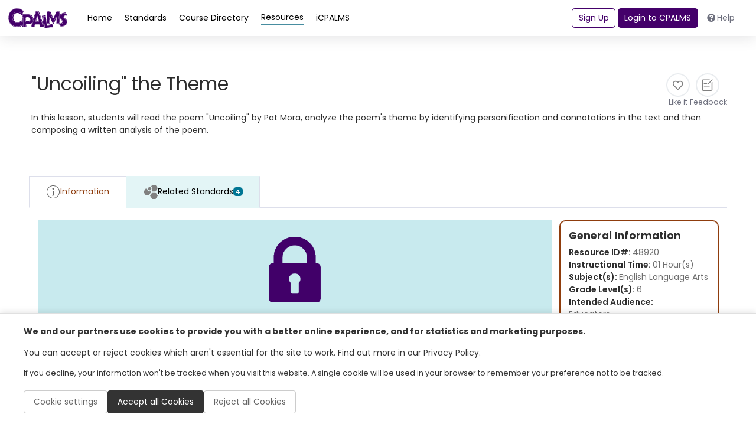

--- FILE ---
content_type: text/html; charset=utf-8
request_url: https://www.cpalms.org/PreviewResource/LoadResourceLessonPlanDetails?id=48920&IsFromBackEnd=false&IsDashBoard=false&IsFromReviewerApp=false&IsFromMyResourceApp=false&_=1767396611133
body_size: 7327
content:

<style>
    .pdfGeneratorLoading {
        color: green;
        font: 600;
        display: inline-block;
        border: thin solid green;
        background-color: lightgreen;
        padding: 2px;
        position: inherit;
        top: 2px;
    }

    .pdfGeneratorLoadingSlider {
        color: green;
        font: 600;
        display: inline-block;
        border: thin solid green;
        background-color: lightgreen;
        padding: 2px;
        position: inherit;
        top: 2px;
    }
</style>
<input type="hidden" id="HdResourceId_1187986f-8e29-495f-b0b3-6038e0e61c1a" value="48920" />
<div class="ClassSeparatePreviewPage">
    <div class="resource" style="min-height: auto !important; height: auto !important;">
        <div class="row p-4 gap-3 flex-md-nowrap position-relative">
            <div class="d-flex flex-column gap-2 w-100" style="z-index: 99;">
                <div class="d-flex justify-content-between">
                    <div style="width:fit-content">
                        <h1 class="fw-medium m-0">"Uncoiling" the Theme</h1>
                    </div>
                    <div class="d-flex action-buttons gap-3 justify-content-end">
                        <div class="pdfGeneratorLoading" style="display:none;">
                            <img id="imgPdfGenerationStatus" src="/content/images/spinner.gif" alt="loading spinner" style="max-height:20px;max-width:20px;" /> <span id="lblPdfGenerationStatus"></span>
                        </div>
                        <div class="pdfGeneratorLoadingSlider" style="display:none;">
                            <img id="imgPdfGenerationStatusSlider" src="/content/images/spinner.gif" alt="loading spinner" style="max-height:20px;max-width:20px;" />
                            <span id="lblPdfGenerationStatusSlider"></span>
                        </div>

                        <button class="action-button liked-tooltip" type="button" title="" data-isclicked="1" data-liked="0" onclick="LikeUnlikeResource(48920, 0, this)">
                            <div class="icon-circle">
                                <i class="far fa-heart likeresource_48920"></i>
                            </div>
                            <span class="small text-gray likedtext_48920">Like it</span>
                        </button>

                                                <button class="action-button" type="button" onclick="SubmitResourceFeedback('48920', this)">
                            <div class="icon-circle">
                                <img src="/Content/themes/CPALMSNewDesign2024/img/icons/icons_SubmitFeedback.svg" alt="Submit Feedback Icon" class="" style="width: 25px;">
                            </div>
                            <span class="small text-gray text-center" style="max-width: 60px;">Feedback</span>
                        </button>
                    </div>
                </div>
                    <p class="mb-2"><p>In this lesson, students will read the poem "Uncoiling" by Pat Mora, analyze the poem's theme by identifying personification and connotations in the text and then composing a written analysis of the poem.</p></p>
                <div class="d-flex gap-3">
                    
                </div>
            </div>
        </div>
        <div class="resource-content h-100">
<style>
    .general-information-card p {
        margin-bottom: 0 !important;
    }

    .general-information-card a:not(.collection) {
        margin-bottom: 0 !important;
        color: #6e6e6e;
        font-weight: 400;
    }

    #informationAccordion2 a {
        color: #6e6e6e;
    }

    .LessonPlanQuestionsAnswersDiv ul:not(.unstyled) li:not(.nav-item),
    .AccomodationsDiv ul:not(.unstyled) li:not(.nav-item) {
        list-style: disc !important;
    }

    .LessonPlanQuestionsAnswersDiv ol li,
    .AccomodationsDiv ol li {
        list-style: decimal;
    }

    .LessonPlanQuestionsAnswersDiv li h5,
    .AccomodationsDiv li h5 {
        margin-top: 1rem;
    }

    .LessonPlanQuestionsAnswersDiv a,
    .AccomodationsDiv a {
        word-break: break-all;
    }

    .t_Tooltip ul li {
        list-style: disc;
    }

    ul.unstyled li > h5 {
        font-weight: 600 !important;
    }
</style>
<input type="hidden" id="HdResourceId_1187986f-8e29-495f-b0b3-6038e0e61c1a" value="48920" />
<div class="row">
    <div class="card w-100 border-0">
        <div class="card-body" style="border: none !important;">
          
                        <ul class="nav nav-tabs border-bottom-1" id="second-menu" role="tablist">
                <li class="nav-item" role="presentation">
                    <button class="nav-link nav-link-orange link-standard-detail-tab active" id="information-tab"
                            data-toggle="tab" data-target="#information_1187986f-8e29-495f-b0b3-6038e0e61c1a" type="button" role="tab" aria-controls="information"
                            aria-selected="false">
                        <img src="/Content/themes/CPALMSNewDesign2024/img/icons/circle-info-gray.svg" alt="Standards Icon" class="d-sm-block" />
                        Information
                    </button>
                </li>
                    <li class="nav-item" role="presentation" data-benchmarksloaded="false" id="tabRelatedBenchmarks_1187986f-8e29-495f-b0b3-6038e0e61c1a" onclick="LoadRelatedBenchmarks('1187986f-8e29-495f-b0b3-6038e0e61c1a',this,false,false,false)">
                        <button class="nav-link nav-link-blue link-standard-detail-tab" id="related-standards-tab"
                                data-toggle="tab" data-target="#related-standards_1187986f-8e29-495f-b0b3-6038e0e61c1a" type="button" role="tab"
                                aria-controls="related-standards" aria-selected="false">
                            <img src="/Content/themes/CPALMSNewDesign2024/img/icons/icons_Standards.svg" alt="Benchmarks Icon" class="d-sm-block" />
                            Related Standards
                            <span class="badge badge-standards d-sm-block">4</span>
                        </button>
                    </li>
                                                            </ul>
            <div class="tab-content" id="myTabContent">
                <div class="tab-pane fade show active" id="information_1187986f-8e29-495f-b0b3-6038e0e61c1a" role="tabpanel" aria-labelledby="information-tab">
                    <div class="row mt-2">
                        <div class="col-12">
                            <div class="d-flex gap-3 flex-column flex-md-row">
                                <div class="search-result d-flex flex-column justify-content-between flex-md-row">
                                    <div class="information-detail-section">
<style>
    .protected {
        display: flex;
        justify-content: center;
        align-items: center;
        flex-direction: column;
        background-color: #C8EAEE;
        width: 100%;
        margin-bottom: 2rem;
        /*margin-top: 2rem;*/
        margin-left: 0.1rem;
    }

        .protected p {
            font-size: 13px;
            margin: 10px 0px 0px 0px;
        }

        .protected h4 {
            font-size: 15px;
            /*color: #000;*/
            font-weight: bold;
        }

        .protected .links {
            width: 60%;
            text-align: center;
        }

        .protected a {
            display: inline-block;
            background-color: #016675;
            color: white;
            font-size: 12px;
            text-align: center;
            padding: 0.5rem 2rem 0.5rem 2rem;
            margin: 1.5rem;
            line-height: normal;
        }

            .protected a > span {
                font-size: 16px;
                font-weight: bold;
            }

            .protected a.studentBox {
                background-color: #FA7900;
            }

            .protected a.DotComBox {
                background-color: #008EA3;
                margin: 0.5rem 0.5rem 2rem 0.5rem;
                padding: 0.5rem 2rem 0.5rem 2rem;
            }
</style>
<div class="row protected">
    <h1 style="text-align:center;"><img src="/Utilities/images/lock.png" alt="" style="padding:2rem;width:70%" /></h1>
    <h4>Please sign in to access this resource</h4>
    <div class="links">
        <a href="javascript:void(0)" onclick="RedirectSSO()"><span>Teacher</span><br> Click here to sign in<br> as a FL public educator</a>
    </div>
    <br />
    <p>Not a Florida public school educator?</p>
    <a href="javascript:void(0)" class="DotComBox" onclick="RedirectCpalmsCom('48920')">Access this resource<br> on CPALMS.com</a>
</div>
<script>
     function RedirectSSO() {
        window.location = 'https://sso.cpalms.org/'  + "ssologin/1";
    }

    function RedirectFloridaStudents(resourceId) {
        window.open('https://www.floridastudents.org/PreviewResource/StudentResource/' + resourceId, "_blank");
    }

    function RedirectCpalmsCom(resourceId) {
        window.open('https://www.cpalms.com' + "/teaching-resources/resource/" + resourceId, "_blank");
    }
</script>
                                                                            </div>
                                    <div class="general-information-card" style="border-color:var(--resource) !important;">
                                        <h5 class="fw-bold">General Information</h5>
                                        <p class="mb-0">Resource ID#: <span>48920</span></p>
                                            <p class="mb-0">Instructional Time: <span>01 Hour(s)</span></p>
                                        <p class="mb-0">Subject(s): <span>English Language Arts</span></p>
                                        <p class="">Grade Level(s): <span>6</span></p>
                                            <p>Intended Audience:</p>
                                                <a href="javascript:void(0);" class="content-help" title="This resource directly addresses educators (e.g lesson plan) or the resource can indirectly be used for teaching (e.g. explain use of a virtual manipulative, text resources, for background reading.).">
                                                    Educators
                                                </a>
                                                                                    <p>Suggested Technology:</p>
                                            <p>
                                                <span>Computer for Presenter, Interactive Whiteboard, Microsoft Office</span>
                                            </p>
                                        
                                            <p>Keywords: <span>Theme, Pat Mora, Uncoiling, figurative language, personification, sensory details, connotation, poetry</span></p>
                                                                                    <p>Instructional Component Type(s): </p>
                                            <div>
                                                        <a href="javascript:void(0);" class="content-help" title="&lt;body marginwidth=&quot;0&quot; marginheight=&quot;0&quot;&gt;A guide for teaching certain learning objectives; includes assessment and strategies to focus on assisting students in reaching learning goals.&lt;/body&gt;">
                                                            Lesson Plan, 
                                                        </a>
                                                                <a href="javascript:void(0);" class="content-help" title="A print or online text resource that can be used for teaching, professional development, or background reading. Text resources include articles, books, and online text.
">
                                                                    Text Resource
                                                                </a>
                                            </div>
                                                                                    <p>Instructional Design Framework(s): </p>
                                                <a href="javascript:void(0);" class="content-help" title="Explicit teaching of a concept or skill-set. This type of instruction usually includes six components or phases: <br>
<ol>
    <li>Objectives</li>
    <li>Anticipatory set</li>
    <li>Teaching (input, modeling, checking for understanding)</li>
    <li>Guided practice/monitoring</li>
    <li>Closure</li>
    <li>Independent practice</li>
</ol>">
                                                    Direct Instruction,
                                                </a>
                                                <a href="javascript:void(0);" class="content-help" title="Activities that encourage students to think about a concept or idea and what they know about it by having them write about it.  
">
                                                    Writing to Learn
                                                </a>
                                                                                    <p>Resource Collection: </p>
                                                            <a class="collection" href="/ResourceCollection/Preview/14" title="Resource Collection" target="_blank">
                                                                <u>
                                                                    CPALMS Lesson Plan Development Initiative
                                                                </u>
                                                            </a>
                                    </div>
                                </div>
                            </div>
                        </div>
                    </div>
                </div>

                
                    <div class="tab-pane fade" id="related-standards_1187986f-8e29-495f-b0b3-6038e0e61c1a" role="tabpanel" aria-labelledby="related-standards-tab">
                        <div class="row mt-4 ml-0">
                            <div class="col-12">
                                <div class="d-flex flex-column gap-3">
                                    <p>This vetted resource aligns to concepts or skills in these benchmarks.</p>
                                    <div id="DivRelatedStandards_1187986f-8e29-495f-b0b3-6038e0e61c1a"></div>
                                </div>
                            </div>
                        </div>
                    </div>
                                                
            </div>
        </div>
    </div>
</div>
<div id="leaveCPALMS_Modal" class="modal fade" tabindex="-1" role="dialog" aria-label="leave CPALMS" aria-hidden="true">
    <div class="modal-dialog modal-dialog-centered">
        <div class="modal-content">
            <div class="modal-header">
                <h4 class="modal-title">Leave CPALMS?</h4>
                <button type="button" class="close" data-dismiss="modal">&times;</button>
            </div>
            <div class="modal-body">
                <input type="hidden" id="closeModal" name="closeModal" value="" />
                <div class="remove-message">You are leaving the CPALMS website and will no longer be covered by our Terms and Conditions.</div>
            </div>
            <div class="modal-footer">
                <button type="button" class="btn btn-secondary" onclick="LeaveCPALMS()">Okay, continue</button>
                <button type="button" class="btn btn-default" data-dismiss="modal">No, don’t leave CPALMS</button>
            </div>
        </div>
    </div>
</div>
<input id="HfExternalUrl" name="HfExternalUrl" type="hidden" value="" />
<script>
    $(document).ready(function () {
        $('.modal').on('shown.bs.modal', function () {
            $('.modal-backdrop').remove(); // Remove all existing backdrops
        });
        Tipped.create(".content-help", { skin: 'white' });

        $('a[href*="uploads/resources"]').each(function () {
            var value = $(this).attr('href');
            $(this).attr('data-link', value);
            $(this).attr('href', 'javascript:void(0);');
            $(this).removeAttr('target');
            value = value.startsWith("'") ? value.substring(1, value.length - 1) : value
            $(this).attr("onClick", 'initHrefProtected(\"' + value + '\")');
        });

        if ($(".AccomodationsDiv").length > 0) {
            $(".AccomodationsDiv a").each(function () {
                if (this.href.toLowerCase().indexOf(".txt") >= 0 || this.href.toLowerCase().indexOf(".doc") >= 0 || this.href.toLowerCase().indexOf(".docx") >= 0
                    || this.href.toLowerCase().indexOf(".xls") >= 0 || this.href.toLowerCase().indexOf(".xlsx") >= 0
                    || this.href.toLowerCase().indexOf(".ppt") >= 0 || this.href.toLowerCase().indexOf(".pptx") >= 0
                    || this.href.toLowerCase().indexOf(".mp4") >= 0 || this.href.toLowerCase().indexOf(".htm") >= 0
                    || this.href.toLowerCase().indexOf(".html") >= 0 || this.href.toLowerCase().indexOf(".pdf") >= 0
                    || this.href.toLowerCase().indexOf(".zip") >= 0)
                    this.href = this.href.replace(/%25/g, "%").replace(/%23/g, "#").replace(/%/g, "%25").replace(/%20/g, " ").replace(/%2520/g, " ").replace(/#/g, "%23");
                else
                    this.href = this.href.replace(/%25/g, "%").replace(/%23/g, "#").replace(/%/g, "%25").replace(/%20/g, " ").replace(/%2520/g, " ");
            });
        }
        if ($(".LessonPlanQuestionsAnswersDiv").length > 0) {
            $(".LessonPlanQuestionsAnswersDiv a").each(function () {
                if (this.href.toLowerCase().indexOf(".txt") >= 0 || this.href.toLowerCase().indexOf(".doc") >= 0 || this.href.toLowerCase().indexOf(".docx") >= 0
                    || this.href.toLowerCase().indexOf(".xls") >= 0 || this.href.toLowerCase().indexOf(".xlsx") >= 0
                    || this.href.toLowerCase().indexOf(".ppt") >= 0 || this.href.toLowerCase().indexOf(".pptx") >= 0
                    || this.href.toLowerCase().indexOf(".mp4") >= 0 || this.href.toLowerCase().indexOf(".htm") >= 0
                    || this.href.toLowerCase().indexOf(".html") >= 0 || this.href.toLowerCase().indexOf(".pdf") >= 0
                    || this.href.toLowerCase().indexOf(".zip") >= 0)
                    this.href = this.href.replace(/%25/g, "%").replace(/%23/g, "#").replace(/%/g, "%25").replace(/%20/g, " ").replace(/%2520/g, " ").replace(/#/g, "%23");
                else
                    this.href = this.href.replace(/%25/g, "%").replace(/%23/g, "#").replace(/%/g, "%25").replace(/%20/g, " ").replace(/%2520/g, " ");
            });

            $(".LessonPlanQuestionsAnswersDiv a").on('click', function (e) {
                e.preventDefault();
                $("#HfExternalUrl").val("");
                if (this.href.toLowerCase() != 'javascript:void(0);') {
                    $("#HfExternalUrl").val(this.href);
                    $("#leaveCPALMS_Modal").modal("show");
                }
            });
        }
    });

    function LeaveCPALMS() {
        if ($("#HfExternalUrl").val() != null && $("#HfExternalUrl").val() != "") {
            var ExternalUrl = $("#HfExternalUrl").val();
            window.open(ExternalUrl, '_blank'); return false;
        }
        $("#leaveCPALMS_Modal").modal("hide");
    }

    function initHrefProtected(link) {
        $.ajax({
            url: '/PreviewResource/GettHrefProtected',
            data: { id: "48920", path: link },
            cache: false,
            type: "GET",
            success: function (data) {
                window.open(data.URL);
            }
        });
    }

    function _getsas(sender) {
        var data = { path: $(sender).attr('data-link') }
        $.ajax({
            cache: false,
            url: "/PreviewResource/GetSAS",
            data: data,
            success: function (data) {
                window.open(data, '_blank');
                return false;
            }
        });
        return false;
    }
</script>
        </div>
    </div>
</div>
<script src="/Content/themes/CPALMSNewDesign2024/js/ResourcePreview.js?version=5"></script>
<script>
    var currentPDFGenerationStatus = "new";
    var currentPDFGenerationStatusSlider = "new";

    var IsDisplay = false;
    var Private = false;
    var ProtectedUser = true;

    $(document).ready(function () {
        if ($(".PreviewSliderNewPage").length > 0) {
            var arrParams = loadParams();
            var params = arrParams.join('&');
            $(".PreviewSliderNewPage").attr("href", "/PreviewResourceLesson/Preview/48920" + (arrParams.length > 0 ? ('?' + params) : ''));
            $(".PreviewSliderNewPage span").text("Open Preview Resource in a New Window");
            jQuery('.PreviewSliderNewPage').attr('class', 'PreviewSliderNewPage');
            $(".PreviewSliderNewPage").addClass('text-secondary');
        }
        if ('2' == 4 &&
            'False' != 'True' && 'False' != 'True') {
            CheckIfProtectedUser('48920');
        } else {
            //IsDisplay = "none";
            //Private = false;
            IsDisplay = "block";
            Private = true;
            $('.SharewithMyStudents').removeClass('d-none');
        }

        if ('2' == 2) {
            if ('False' == 'True') {
                IsDisplay = "block";
                Private = true;
                $('.SharewithMyStudents').removeClass('d-none');
            }
            else {
                IsDisplay = "none";
                Private = false;
                $('.SharewithMyStudents').removeClass('d-none');
            }
        }

        LoadLikesCount('48920');
    });

    var reportName = "Resource_48920";
    var currentPDFGenerationStatus = "new";
    var MemberID = "";

    function PrintResource() {
        var IsBackend = 'False' == 'True' ? "&IsFromBackEnd=true" : "";
        var IsFromReviewerApp = 'False' == 'True' ? "&IsFromReviewerApp=true" : "";
        var IsFromMyResourceApp = 'False' == 'True' ? "&IsFromMyResourceApp=true" : "";
        var Link = "/PreviewResource/PrintResource/48920?display=" + IsDisplay + "&Private=" + Private +
            "&ProtectedUser=" + ProtectedUser + "&IsPrintPreview=true" + IsBackend + IsFromReviewerApp + IsFromMyResourceApp;
        window.open(Link, 'ResourceReport', 'height=768,width=1366,scrollbars=1')
    }
    function CheckIfProtectedUser() {
        var data = {
            ResourceId: '48920'
        };
        $.ajax({
            url: '/PreviewResource/CheckIfProtectedUser',
            cache: false,
            type: "POST",
            async: false,
            data: JSON.stringify(data),
            contentType: "application/json",
            dataType: "json",
            success: function (data, textStatus, jqXHR) {
                if (data.message) {
                    IsDisplay = "block";
                    Private = true;
                    $('.SharewithMyStudents').removeClass('d-none');
                }
                else {
                    ProtectedUser = false
                    IsDisplay = "none";
                    Private = false;
                }
            },
            error: function (jqXHR, textStatus, errorThrown) {
                try {
                    console.log(jqXHR, textStatus, errorThrown);
                } catch (e) { }
            }
        });
    }

    function ShareWithStudents(link) {
        $('#txt_shareResourceLink').val(link);
        $("#Share_With_Students_Modal").modal('show');
    }

    function SubmitResourceFeedback(id, sender) {
        $("#Resource_FeedBack_Modal .modal-body #HFResourceId").val(id);
        $("#Resource_FeedBack_Modal").modal('show');
    }

    function SwitchResourceVersions(Id) {
        if (Id > 0) {
            if (GetOpenedSliderId() != "") {
                showPageSpinner();

                var arrParams = [];
                if ('False' == "True") arrParams.push('IsFromBackEnd=true');
                if ('False' == "True") arrParams.push('IsDashBoard=true');
                if ('False' == "True") arrParams.push('IsFromReviewerApp=true');
                if ('False' == "True") arrParams.push('IsFromMyResourceApp=true');
                var params = arrParams.join('&');

                $.ajax({
                    url: '/PreviewResource/LoadResourceLessonPlanDetails' + (arrParams.length > 0 ? ('?' + params) : ''),
                    type: 'GET',
                    data: { id: Id },
                    async: true,
                    cache: false,
                    success: function (data) {
                        if (GetOpenedSliderId() != "") { // Update the partial view inside the slider
                            $("#" + GetOpenedSliderPartialId()).html(data);
                        } else {    // Update the partial view in the new preview page
                            $("#ResourcePartialPreviewPage").html(data);
                            document.title = $(".resource .PageTitleClass").text().trim();
                            $(".pdfGeneratorLoadingSlider").remove();

                            $('.PreviewSliderNewPage').attr("href", "/PreviewResource/Preview/" + Id + (arrParams.length > 0 ? ('?' + params) : ''));
                            //UpdateTabsValues(); // Update the tabs ids to handle conflicts with the same tabs from the opened slider
                        }
                        hidePageSpinner();
                    },
                    error: function (jqXHR, textStatus, errorThrown) {
                        hidePageSpinner();
                        console.log(jqXHR, textStatus, errorThrown);
                    }
                });
            }
            else {
                window.location.href = "/PreviewResourceLesson/Preview/" + Id;
            }
        }
    }
    function loadParams() {
        var arrParams = [];
        if ('False' == "True") arrParams.push('IsFromBackEnd=true');
        return arrParams;
    }
</script>


--- FILE ---
content_type: text/html; charset=utf-8
request_url: https://www.google.com/recaptcha/api2/anchor?ar=1&k=6LcIwL4qAAAAAKBm5bOOGBi7LRN04gny1oE9KfkC&co=aHR0cHM6Ly93d3cuY3BhbG1zLm9yZzo0NDM.&hl=en&v=7gg7H51Q-naNfhmCP3_R47ho&size=normal&anchor-ms=20000&execute-ms=30000&cb=4akw68z721nx
body_size: 48988
content:
<!DOCTYPE HTML><html dir="ltr" lang="en"><head><meta http-equiv="Content-Type" content="text/html; charset=UTF-8">
<meta http-equiv="X-UA-Compatible" content="IE=edge">
<title>reCAPTCHA</title>
<style type="text/css">
/* cyrillic-ext */
@font-face {
  font-family: 'Roboto';
  font-style: normal;
  font-weight: 400;
  font-stretch: 100%;
  src: url(//fonts.gstatic.com/s/roboto/v48/KFO7CnqEu92Fr1ME7kSn66aGLdTylUAMa3GUBHMdazTgWw.woff2) format('woff2');
  unicode-range: U+0460-052F, U+1C80-1C8A, U+20B4, U+2DE0-2DFF, U+A640-A69F, U+FE2E-FE2F;
}
/* cyrillic */
@font-face {
  font-family: 'Roboto';
  font-style: normal;
  font-weight: 400;
  font-stretch: 100%;
  src: url(//fonts.gstatic.com/s/roboto/v48/KFO7CnqEu92Fr1ME7kSn66aGLdTylUAMa3iUBHMdazTgWw.woff2) format('woff2');
  unicode-range: U+0301, U+0400-045F, U+0490-0491, U+04B0-04B1, U+2116;
}
/* greek-ext */
@font-face {
  font-family: 'Roboto';
  font-style: normal;
  font-weight: 400;
  font-stretch: 100%;
  src: url(//fonts.gstatic.com/s/roboto/v48/KFO7CnqEu92Fr1ME7kSn66aGLdTylUAMa3CUBHMdazTgWw.woff2) format('woff2');
  unicode-range: U+1F00-1FFF;
}
/* greek */
@font-face {
  font-family: 'Roboto';
  font-style: normal;
  font-weight: 400;
  font-stretch: 100%;
  src: url(//fonts.gstatic.com/s/roboto/v48/KFO7CnqEu92Fr1ME7kSn66aGLdTylUAMa3-UBHMdazTgWw.woff2) format('woff2');
  unicode-range: U+0370-0377, U+037A-037F, U+0384-038A, U+038C, U+038E-03A1, U+03A3-03FF;
}
/* math */
@font-face {
  font-family: 'Roboto';
  font-style: normal;
  font-weight: 400;
  font-stretch: 100%;
  src: url(//fonts.gstatic.com/s/roboto/v48/KFO7CnqEu92Fr1ME7kSn66aGLdTylUAMawCUBHMdazTgWw.woff2) format('woff2');
  unicode-range: U+0302-0303, U+0305, U+0307-0308, U+0310, U+0312, U+0315, U+031A, U+0326-0327, U+032C, U+032F-0330, U+0332-0333, U+0338, U+033A, U+0346, U+034D, U+0391-03A1, U+03A3-03A9, U+03B1-03C9, U+03D1, U+03D5-03D6, U+03F0-03F1, U+03F4-03F5, U+2016-2017, U+2034-2038, U+203C, U+2040, U+2043, U+2047, U+2050, U+2057, U+205F, U+2070-2071, U+2074-208E, U+2090-209C, U+20D0-20DC, U+20E1, U+20E5-20EF, U+2100-2112, U+2114-2115, U+2117-2121, U+2123-214F, U+2190, U+2192, U+2194-21AE, U+21B0-21E5, U+21F1-21F2, U+21F4-2211, U+2213-2214, U+2216-22FF, U+2308-230B, U+2310, U+2319, U+231C-2321, U+2336-237A, U+237C, U+2395, U+239B-23B7, U+23D0, U+23DC-23E1, U+2474-2475, U+25AF, U+25B3, U+25B7, U+25BD, U+25C1, U+25CA, U+25CC, U+25FB, U+266D-266F, U+27C0-27FF, U+2900-2AFF, U+2B0E-2B11, U+2B30-2B4C, U+2BFE, U+3030, U+FF5B, U+FF5D, U+1D400-1D7FF, U+1EE00-1EEFF;
}
/* symbols */
@font-face {
  font-family: 'Roboto';
  font-style: normal;
  font-weight: 400;
  font-stretch: 100%;
  src: url(//fonts.gstatic.com/s/roboto/v48/KFO7CnqEu92Fr1ME7kSn66aGLdTylUAMaxKUBHMdazTgWw.woff2) format('woff2');
  unicode-range: U+0001-000C, U+000E-001F, U+007F-009F, U+20DD-20E0, U+20E2-20E4, U+2150-218F, U+2190, U+2192, U+2194-2199, U+21AF, U+21E6-21F0, U+21F3, U+2218-2219, U+2299, U+22C4-22C6, U+2300-243F, U+2440-244A, U+2460-24FF, U+25A0-27BF, U+2800-28FF, U+2921-2922, U+2981, U+29BF, U+29EB, U+2B00-2BFF, U+4DC0-4DFF, U+FFF9-FFFB, U+10140-1018E, U+10190-1019C, U+101A0, U+101D0-101FD, U+102E0-102FB, U+10E60-10E7E, U+1D2C0-1D2D3, U+1D2E0-1D37F, U+1F000-1F0FF, U+1F100-1F1AD, U+1F1E6-1F1FF, U+1F30D-1F30F, U+1F315, U+1F31C, U+1F31E, U+1F320-1F32C, U+1F336, U+1F378, U+1F37D, U+1F382, U+1F393-1F39F, U+1F3A7-1F3A8, U+1F3AC-1F3AF, U+1F3C2, U+1F3C4-1F3C6, U+1F3CA-1F3CE, U+1F3D4-1F3E0, U+1F3ED, U+1F3F1-1F3F3, U+1F3F5-1F3F7, U+1F408, U+1F415, U+1F41F, U+1F426, U+1F43F, U+1F441-1F442, U+1F444, U+1F446-1F449, U+1F44C-1F44E, U+1F453, U+1F46A, U+1F47D, U+1F4A3, U+1F4B0, U+1F4B3, U+1F4B9, U+1F4BB, U+1F4BF, U+1F4C8-1F4CB, U+1F4D6, U+1F4DA, U+1F4DF, U+1F4E3-1F4E6, U+1F4EA-1F4ED, U+1F4F7, U+1F4F9-1F4FB, U+1F4FD-1F4FE, U+1F503, U+1F507-1F50B, U+1F50D, U+1F512-1F513, U+1F53E-1F54A, U+1F54F-1F5FA, U+1F610, U+1F650-1F67F, U+1F687, U+1F68D, U+1F691, U+1F694, U+1F698, U+1F6AD, U+1F6B2, U+1F6B9-1F6BA, U+1F6BC, U+1F6C6-1F6CF, U+1F6D3-1F6D7, U+1F6E0-1F6EA, U+1F6F0-1F6F3, U+1F6F7-1F6FC, U+1F700-1F7FF, U+1F800-1F80B, U+1F810-1F847, U+1F850-1F859, U+1F860-1F887, U+1F890-1F8AD, U+1F8B0-1F8BB, U+1F8C0-1F8C1, U+1F900-1F90B, U+1F93B, U+1F946, U+1F984, U+1F996, U+1F9E9, U+1FA00-1FA6F, U+1FA70-1FA7C, U+1FA80-1FA89, U+1FA8F-1FAC6, U+1FACE-1FADC, U+1FADF-1FAE9, U+1FAF0-1FAF8, U+1FB00-1FBFF;
}
/* vietnamese */
@font-face {
  font-family: 'Roboto';
  font-style: normal;
  font-weight: 400;
  font-stretch: 100%;
  src: url(//fonts.gstatic.com/s/roboto/v48/KFO7CnqEu92Fr1ME7kSn66aGLdTylUAMa3OUBHMdazTgWw.woff2) format('woff2');
  unicode-range: U+0102-0103, U+0110-0111, U+0128-0129, U+0168-0169, U+01A0-01A1, U+01AF-01B0, U+0300-0301, U+0303-0304, U+0308-0309, U+0323, U+0329, U+1EA0-1EF9, U+20AB;
}
/* latin-ext */
@font-face {
  font-family: 'Roboto';
  font-style: normal;
  font-weight: 400;
  font-stretch: 100%;
  src: url(//fonts.gstatic.com/s/roboto/v48/KFO7CnqEu92Fr1ME7kSn66aGLdTylUAMa3KUBHMdazTgWw.woff2) format('woff2');
  unicode-range: U+0100-02BA, U+02BD-02C5, U+02C7-02CC, U+02CE-02D7, U+02DD-02FF, U+0304, U+0308, U+0329, U+1D00-1DBF, U+1E00-1E9F, U+1EF2-1EFF, U+2020, U+20A0-20AB, U+20AD-20C0, U+2113, U+2C60-2C7F, U+A720-A7FF;
}
/* latin */
@font-face {
  font-family: 'Roboto';
  font-style: normal;
  font-weight: 400;
  font-stretch: 100%;
  src: url(//fonts.gstatic.com/s/roboto/v48/KFO7CnqEu92Fr1ME7kSn66aGLdTylUAMa3yUBHMdazQ.woff2) format('woff2');
  unicode-range: U+0000-00FF, U+0131, U+0152-0153, U+02BB-02BC, U+02C6, U+02DA, U+02DC, U+0304, U+0308, U+0329, U+2000-206F, U+20AC, U+2122, U+2191, U+2193, U+2212, U+2215, U+FEFF, U+FFFD;
}
/* cyrillic-ext */
@font-face {
  font-family: 'Roboto';
  font-style: normal;
  font-weight: 500;
  font-stretch: 100%;
  src: url(//fonts.gstatic.com/s/roboto/v48/KFO7CnqEu92Fr1ME7kSn66aGLdTylUAMa3GUBHMdazTgWw.woff2) format('woff2');
  unicode-range: U+0460-052F, U+1C80-1C8A, U+20B4, U+2DE0-2DFF, U+A640-A69F, U+FE2E-FE2F;
}
/* cyrillic */
@font-face {
  font-family: 'Roboto';
  font-style: normal;
  font-weight: 500;
  font-stretch: 100%;
  src: url(//fonts.gstatic.com/s/roboto/v48/KFO7CnqEu92Fr1ME7kSn66aGLdTylUAMa3iUBHMdazTgWw.woff2) format('woff2');
  unicode-range: U+0301, U+0400-045F, U+0490-0491, U+04B0-04B1, U+2116;
}
/* greek-ext */
@font-face {
  font-family: 'Roboto';
  font-style: normal;
  font-weight: 500;
  font-stretch: 100%;
  src: url(//fonts.gstatic.com/s/roboto/v48/KFO7CnqEu92Fr1ME7kSn66aGLdTylUAMa3CUBHMdazTgWw.woff2) format('woff2');
  unicode-range: U+1F00-1FFF;
}
/* greek */
@font-face {
  font-family: 'Roboto';
  font-style: normal;
  font-weight: 500;
  font-stretch: 100%;
  src: url(//fonts.gstatic.com/s/roboto/v48/KFO7CnqEu92Fr1ME7kSn66aGLdTylUAMa3-UBHMdazTgWw.woff2) format('woff2');
  unicode-range: U+0370-0377, U+037A-037F, U+0384-038A, U+038C, U+038E-03A1, U+03A3-03FF;
}
/* math */
@font-face {
  font-family: 'Roboto';
  font-style: normal;
  font-weight: 500;
  font-stretch: 100%;
  src: url(//fonts.gstatic.com/s/roboto/v48/KFO7CnqEu92Fr1ME7kSn66aGLdTylUAMawCUBHMdazTgWw.woff2) format('woff2');
  unicode-range: U+0302-0303, U+0305, U+0307-0308, U+0310, U+0312, U+0315, U+031A, U+0326-0327, U+032C, U+032F-0330, U+0332-0333, U+0338, U+033A, U+0346, U+034D, U+0391-03A1, U+03A3-03A9, U+03B1-03C9, U+03D1, U+03D5-03D6, U+03F0-03F1, U+03F4-03F5, U+2016-2017, U+2034-2038, U+203C, U+2040, U+2043, U+2047, U+2050, U+2057, U+205F, U+2070-2071, U+2074-208E, U+2090-209C, U+20D0-20DC, U+20E1, U+20E5-20EF, U+2100-2112, U+2114-2115, U+2117-2121, U+2123-214F, U+2190, U+2192, U+2194-21AE, U+21B0-21E5, U+21F1-21F2, U+21F4-2211, U+2213-2214, U+2216-22FF, U+2308-230B, U+2310, U+2319, U+231C-2321, U+2336-237A, U+237C, U+2395, U+239B-23B7, U+23D0, U+23DC-23E1, U+2474-2475, U+25AF, U+25B3, U+25B7, U+25BD, U+25C1, U+25CA, U+25CC, U+25FB, U+266D-266F, U+27C0-27FF, U+2900-2AFF, U+2B0E-2B11, U+2B30-2B4C, U+2BFE, U+3030, U+FF5B, U+FF5D, U+1D400-1D7FF, U+1EE00-1EEFF;
}
/* symbols */
@font-face {
  font-family: 'Roboto';
  font-style: normal;
  font-weight: 500;
  font-stretch: 100%;
  src: url(//fonts.gstatic.com/s/roboto/v48/KFO7CnqEu92Fr1ME7kSn66aGLdTylUAMaxKUBHMdazTgWw.woff2) format('woff2');
  unicode-range: U+0001-000C, U+000E-001F, U+007F-009F, U+20DD-20E0, U+20E2-20E4, U+2150-218F, U+2190, U+2192, U+2194-2199, U+21AF, U+21E6-21F0, U+21F3, U+2218-2219, U+2299, U+22C4-22C6, U+2300-243F, U+2440-244A, U+2460-24FF, U+25A0-27BF, U+2800-28FF, U+2921-2922, U+2981, U+29BF, U+29EB, U+2B00-2BFF, U+4DC0-4DFF, U+FFF9-FFFB, U+10140-1018E, U+10190-1019C, U+101A0, U+101D0-101FD, U+102E0-102FB, U+10E60-10E7E, U+1D2C0-1D2D3, U+1D2E0-1D37F, U+1F000-1F0FF, U+1F100-1F1AD, U+1F1E6-1F1FF, U+1F30D-1F30F, U+1F315, U+1F31C, U+1F31E, U+1F320-1F32C, U+1F336, U+1F378, U+1F37D, U+1F382, U+1F393-1F39F, U+1F3A7-1F3A8, U+1F3AC-1F3AF, U+1F3C2, U+1F3C4-1F3C6, U+1F3CA-1F3CE, U+1F3D4-1F3E0, U+1F3ED, U+1F3F1-1F3F3, U+1F3F5-1F3F7, U+1F408, U+1F415, U+1F41F, U+1F426, U+1F43F, U+1F441-1F442, U+1F444, U+1F446-1F449, U+1F44C-1F44E, U+1F453, U+1F46A, U+1F47D, U+1F4A3, U+1F4B0, U+1F4B3, U+1F4B9, U+1F4BB, U+1F4BF, U+1F4C8-1F4CB, U+1F4D6, U+1F4DA, U+1F4DF, U+1F4E3-1F4E6, U+1F4EA-1F4ED, U+1F4F7, U+1F4F9-1F4FB, U+1F4FD-1F4FE, U+1F503, U+1F507-1F50B, U+1F50D, U+1F512-1F513, U+1F53E-1F54A, U+1F54F-1F5FA, U+1F610, U+1F650-1F67F, U+1F687, U+1F68D, U+1F691, U+1F694, U+1F698, U+1F6AD, U+1F6B2, U+1F6B9-1F6BA, U+1F6BC, U+1F6C6-1F6CF, U+1F6D3-1F6D7, U+1F6E0-1F6EA, U+1F6F0-1F6F3, U+1F6F7-1F6FC, U+1F700-1F7FF, U+1F800-1F80B, U+1F810-1F847, U+1F850-1F859, U+1F860-1F887, U+1F890-1F8AD, U+1F8B0-1F8BB, U+1F8C0-1F8C1, U+1F900-1F90B, U+1F93B, U+1F946, U+1F984, U+1F996, U+1F9E9, U+1FA00-1FA6F, U+1FA70-1FA7C, U+1FA80-1FA89, U+1FA8F-1FAC6, U+1FACE-1FADC, U+1FADF-1FAE9, U+1FAF0-1FAF8, U+1FB00-1FBFF;
}
/* vietnamese */
@font-face {
  font-family: 'Roboto';
  font-style: normal;
  font-weight: 500;
  font-stretch: 100%;
  src: url(//fonts.gstatic.com/s/roboto/v48/KFO7CnqEu92Fr1ME7kSn66aGLdTylUAMa3OUBHMdazTgWw.woff2) format('woff2');
  unicode-range: U+0102-0103, U+0110-0111, U+0128-0129, U+0168-0169, U+01A0-01A1, U+01AF-01B0, U+0300-0301, U+0303-0304, U+0308-0309, U+0323, U+0329, U+1EA0-1EF9, U+20AB;
}
/* latin-ext */
@font-face {
  font-family: 'Roboto';
  font-style: normal;
  font-weight: 500;
  font-stretch: 100%;
  src: url(//fonts.gstatic.com/s/roboto/v48/KFO7CnqEu92Fr1ME7kSn66aGLdTylUAMa3KUBHMdazTgWw.woff2) format('woff2');
  unicode-range: U+0100-02BA, U+02BD-02C5, U+02C7-02CC, U+02CE-02D7, U+02DD-02FF, U+0304, U+0308, U+0329, U+1D00-1DBF, U+1E00-1E9F, U+1EF2-1EFF, U+2020, U+20A0-20AB, U+20AD-20C0, U+2113, U+2C60-2C7F, U+A720-A7FF;
}
/* latin */
@font-face {
  font-family: 'Roboto';
  font-style: normal;
  font-weight: 500;
  font-stretch: 100%;
  src: url(//fonts.gstatic.com/s/roboto/v48/KFO7CnqEu92Fr1ME7kSn66aGLdTylUAMa3yUBHMdazQ.woff2) format('woff2');
  unicode-range: U+0000-00FF, U+0131, U+0152-0153, U+02BB-02BC, U+02C6, U+02DA, U+02DC, U+0304, U+0308, U+0329, U+2000-206F, U+20AC, U+2122, U+2191, U+2193, U+2212, U+2215, U+FEFF, U+FFFD;
}
/* cyrillic-ext */
@font-face {
  font-family: 'Roboto';
  font-style: normal;
  font-weight: 900;
  font-stretch: 100%;
  src: url(//fonts.gstatic.com/s/roboto/v48/KFO7CnqEu92Fr1ME7kSn66aGLdTylUAMa3GUBHMdazTgWw.woff2) format('woff2');
  unicode-range: U+0460-052F, U+1C80-1C8A, U+20B4, U+2DE0-2DFF, U+A640-A69F, U+FE2E-FE2F;
}
/* cyrillic */
@font-face {
  font-family: 'Roboto';
  font-style: normal;
  font-weight: 900;
  font-stretch: 100%;
  src: url(//fonts.gstatic.com/s/roboto/v48/KFO7CnqEu92Fr1ME7kSn66aGLdTylUAMa3iUBHMdazTgWw.woff2) format('woff2');
  unicode-range: U+0301, U+0400-045F, U+0490-0491, U+04B0-04B1, U+2116;
}
/* greek-ext */
@font-face {
  font-family: 'Roboto';
  font-style: normal;
  font-weight: 900;
  font-stretch: 100%;
  src: url(//fonts.gstatic.com/s/roboto/v48/KFO7CnqEu92Fr1ME7kSn66aGLdTylUAMa3CUBHMdazTgWw.woff2) format('woff2');
  unicode-range: U+1F00-1FFF;
}
/* greek */
@font-face {
  font-family: 'Roboto';
  font-style: normal;
  font-weight: 900;
  font-stretch: 100%;
  src: url(//fonts.gstatic.com/s/roboto/v48/KFO7CnqEu92Fr1ME7kSn66aGLdTylUAMa3-UBHMdazTgWw.woff2) format('woff2');
  unicode-range: U+0370-0377, U+037A-037F, U+0384-038A, U+038C, U+038E-03A1, U+03A3-03FF;
}
/* math */
@font-face {
  font-family: 'Roboto';
  font-style: normal;
  font-weight: 900;
  font-stretch: 100%;
  src: url(//fonts.gstatic.com/s/roboto/v48/KFO7CnqEu92Fr1ME7kSn66aGLdTylUAMawCUBHMdazTgWw.woff2) format('woff2');
  unicode-range: U+0302-0303, U+0305, U+0307-0308, U+0310, U+0312, U+0315, U+031A, U+0326-0327, U+032C, U+032F-0330, U+0332-0333, U+0338, U+033A, U+0346, U+034D, U+0391-03A1, U+03A3-03A9, U+03B1-03C9, U+03D1, U+03D5-03D6, U+03F0-03F1, U+03F4-03F5, U+2016-2017, U+2034-2038, U+203C, U+2040, U+2043, U+2047, U+2050, U+2057, U+205F, U+2070-2071, U+2074-208E, U+2090-209C, U+20D0-20DC, U+20E1, U+20E5-20EF, U+2100-2112, U+2114-2115, U+2117-2121, U+2123-214F, U+2190, U+2192, U+2194-21AE, U+21B0-21E5, U+21F1-21F2, U+21F4-2211, U+2213-2214, U+2216-22FF, U+2308-230B, U+2310, U+2319, U+231C-2321, U+2336-237A, U+237C, U+2395, U+239B-23B7, U+23D0, U+23DC-23E1, U+2474-2475, U+25AF, U+25B3, U+25B7, U+25BD, U+25C1, U+25CA, U+25CC, U+25FB, U+266D-266F, U+27C0-27FF, U+2900-2AFF, U+2B0E-2B11, U+2B30-2B4C, U+2BFE, U+3030, U+FF5B, U+FF5D, U+1D400-1D7FF, U+1EE00-1EEFF;
}
/* symbols */
@font-face {
  font-family: 'Roboto';
  font-style: normal;
  font-weight: 900;
  font-stretch: 100%;
  src: url(//fonts.gstatic.com/s/roboto/v48/KFO7CnqEu92Fr1ME7kSn66aGLdTylUAMaxKUBHMdazTgWw.woff2) format('woff2');
  unicode-range: U+0001-000C, U+000E-001F, U+007F-009F, U+20DD-20E0, U+20E2-20E4, U+2150-218F, U+2190, U+2192, U+2194-2199, U+21AF, U+21E6-21F0, U+21F3, U+2218-2219, U+2299, U+22C4-22C6, U+2300-243F, U+2440-244A, U+2460-24FF, U+25A0-27BF, U+2800-28FF, U+2921-2922, U+2981, U+29BF, U+29EB, U+2B00-2BFF, U+4DC0-4DFF, U+FFF9-FFFB, U+10140-1018E, U+10190-1019C, U+101A0, U+101D0-101FD, U+102E0-102FB, U+10E60-10E7E, U+1D2C0-1D2D3, U+1D2E0-1D37F, U+1F000-1F0FF, U+1F100-1F1AD, U+1F1E6-1F1FF, U+1F30D-1F30F, U+1F315, U+1F31C, U+1F31E, U+1F320-1F32C, U+1F336, U+1F378, U+1F37D, U+1F382, U+1F393-1F39F, U+1F3A7-1F3A8, U+1F3AC-1F3AF, U+1F3C2, U+1F3C4-1F3C6, U+1F3CA-1F3CE, U+1F3D4-1F3E0, U+1F3ED, U+1F3F1-1F3F3, U+1F3F5-1F3F7, U+1F408, U+1F415, U+1F41F, U+1F426, U+1F43F, U+1F441-1F442, U+1F444, U+1F446-1F449, U+1F44C-1F44E, U+1F453, U+1F46A, U+1F47D, U+1F4A3, U+1F4B0, U+1F4B3, U+1F4B9, U+1F4BB, U+1F4BF, U+1F4C8-1F4CB, U+1F4D6, U+1F4DA, U+1F4DF, U+1F4E3-1F4E6, U+1F4EA-1F4ED, U+1F4F7, U+1F4F9-1F4FB, U+1F4FD-1F4FE, U+1F503, U+1F507-1F50B, U+1F50D, U+1F512-1F513, U+1F53E-1F54A, U+1F54F-1F5FA, U+1F610, U+1F650-1F67F, U+1F687, U+1F68D, U+1F691, U+1F694, U+1F698, U+1F6AD, U+1F6B2, U+1F6B9-1F6BA, U+1F6BC, U+1F6C6-1F6CF, U+1F6D3-1F6D7, U+1F6E0-1F6EA, U+1F6F0-1F6F3, U+1F6F7-1F6FC, U+1F700-1F7FF, U+1F800-1F80B, U+1F810-1F847, U+1F850-1F859, U+1F860-1F887, U+1F890-1F8AD, U+1F8B0-1F8BB, U+1F8C0-1F8C1, U+1F900-1F90B, U+1F93B, U+1F946, U+1F984, U+1F996, U+1F9E9, U+1FA00-1FA6F, U+1FA70-1FA7C, U+1FA80-1FA89, U+1FA8F-1FAC6, U+1FACE-1FADC, U+1FADF-1FAE9, U+1FAF0-1FAF8, U+1FB00-1FBFF;
}
/* vietnamese */
@font-face {
  font-family: 'Roboto';
  font-style: normal;
  font-weight: 900;
  font-stretch: 100%;
  src: url(//fonts.gstatic.com/s/roboto/v48/KFO7CnqEu92Fr1ME7kSn66aGLdTylUAMa3OUBHMdazTgWw.woff2) format('woff2');
  unicode-range: U+0102-0103, U+0110-0111, U+0128-0129, U+0168-0169, U+01A0-01A1, U+01AF-01B0, U+0300-0301, U+0303-0304, U+0308-0309, U+0323, U+0329, U+1EA0-1EF9, U+20AB;
}
/* latin-ext */
@font-face {
  font-family: 'Roboto';
  font-style: normal;
  font-weight: 900;
  font-stretch: 100%;
  src: url(//fonts.gstatic.com/s/roboto/v48/KFO7CnqEu92Fr1ME7kSn66aGLdTylUAMa3KUBHMdazTgWw.woff2) format('woff2');
  unicode-range: U+0100-02BA, U+02BD-02C5, U+02C7-02CC, U+02CE-02D7, U+02DD-02FF, U+0304, U+0308, U+0329, U+1D00-1DBF, U+1E00-1E9F, U+1EF2-1EFF, U+2020, U+20A0-20AB, U+20AD-20C0, U+2113, U+2C60-2C7F, U+A720-A7FF;
}
/* latin */
@font-face {
  font-family: 'Roboto';
  font-style: normal;
  font-weight: 900;
  font-stretch: 100%;
  src: url(//fonts.gstatic.com/s/roboto/v48/KFO7CnqEu92Fr1ME7kSn66aGLdTylUAMa3yUBHMdazQ.woff2) format('woff2');
  unicode-range: U+0000-00FF, U+0131, U+0152-0153, U+02BB-02BC, U+02C6, U+02DA, U+02DC, U+0304, U+0308, U+0329, U+2000-206F, U+20AC, U+2122, U+2191, U+2193, U+2212, U+2215, U+FEFF, U+FFFD;
}

</style>
<link rel="stylesheet" type="text/css" href="https://www.gstatic.com/recaptcha/releases/7gg7H51Q-naNfhmCP3_R47ho/styles__ltr.css">
<script nonce="Y-gqp8Jxu1GaDiU4njMLCQ" type="text/javascript">window['__recaptcha_api'] = 'https://www.google.com/recaptcha/api2/';</script>
<script type="text/javascript" src="https://www.gstatic.com/recaptcha/releases/7gg7H51Q-naNfhmCP3_R47ho/recaptcha__en.js" nonce="Y-gqp8Jxu1GaDiU4njMLCQ">
      
    </script></head>
<body><div id="rc-anchor-alert" class="rc-anchor-alert"></div>
<input type="hidden" id="recaptcha-token" value="[base64]">
<script type="text/javascript" nonce="Y-gqp8Jxu1GaDiU4njMLCQ">
      recaptcha.anchor.Main.init("[\x22ainput\x22,[\x22bgdata\x22,\x22\x22,\[base64]/[base64]/bmV3IFpbdF0obVswXSk6Sz09Mj9uZXcgWlt0XShtWzBdLG1bMV0pOks9PTM/bmV3IFpbdF0obVswXSxtWzFdLG1bMl0pOks9PTQ/[base64]/[base64]/[base64]/[base64]/[base64]/[base64]/[base64]/[base64]/[base64]/[base64]/[base64]/[base64]/[base64]/[base64]\\u003d\\u003d\x22,\[base64]\x22,\x22ZmpJKMKgNMK4wosAOMOwPsOUIMONw4TDkUzCmHzDlMKCwqrClsKzwrNibMO5wqTDjVcPKCnCiy0qw6U5wrocwpjCglzCscOHw43DhnlLwqrCr8OdPS/Cs8ONw4xUwozCgCt4w7ZpwowPw5FFw4/DjsOSesO2wqwJwolHFcK+EcOGWBXCrWbDjsOKYsK4fsKJwoFNw71iFcO7w7cawr5Mw5w4AsKAw7/CncOWR1s7w68OwqzDiMOkI8Obw4/Cg8KQwpdNwpvDlMK2w4nDlcOsGC8OwrV/w6oAGB56w7JcKsO1PMOVwopHwq1awr3CicKkwr8sEcKEwqHCvsKwFVrDvcKJTi9Aw69rPk/[base64]/[base64]/w7QsaRtEwqLDhk46XUbCpy0CwoVrwrDDhXRkwqMIJTlUw4QqworDlcKaw6fDnSBWwro4GcKww6s7FsKRwr7Cu8KibMKIw6AhaEkKw6DDhMOpax7DvsKWw55Yw53DjEIYwohLccKtwo7Cu8K7KcK4Ci/[base64]/DoMK6w5I3wr0Fw4DCkcKmcCQCJhbDi1VCRsOXHsOWc1rCo8O/XFpBw53DgMOfw7jCpmfDlcKgT0AcwqpRwoPCrHHDmMOiw5PCh8KHwqbDrsK/wrFyZcKoKGZvwr4xTnRKw4Akwr7CgMOUw7NjL8KcbsOTCcKiDUfCh3PDjxMdw7LCqMOja1Fnd0zDuAUBCUDClsKsb0XDsgzDs0zCki8rw5FmXx/[base64]/dFrCp8KObytmdVZaw4LCsijDtnTDpgQNWcKFcBLCvlNMUsKgM8OmOMOcw6DDgsKCET43w5LCuMO8w6Edcjp7Z0XDlBFmw7jCrcKvfnvCq2huPz/Dk2nDq8KeEQxSB0vDnBtsw7IawqrCr8OrwqzDlFfDicKjCMOXw5TCsgUywqvCsynDhnYAfm/[base64]/CmDvCq8KdJ20OOlTDhzDCvMKqKQnDg8O/[base64]/CoCHClTPClcKuKEDDpj3Cq8OqExY5w7w9woI/RMOuP0F+w5zDpFzCgsOfagzCtHrDpWtiwrrCkkLCjcOswq3CmxR5F8KTd8Khw5l5asKZw5kkf8K6wq3CmC9SQC0ZBmfDiD5OwqIlTV07Xx8Xw7MlwpnDuDdXC8O4ezDDgSvCuk/DicKnS8KHw4h0dxw4wpY7VXc7YMOBeUYDwqnDhipIwplrZMKpPwE/J8O1w5fDtMOiwqnDhsO+SMOYwrwXa8Kjw73DgMOtworDr08nSTrDhWMZwrPCuE/DgyohwrA+EMOKwpvDqMOsw6LCp8OrJ0XDriwbw6TDm8OcB8OAw58ow57DvGjDuCfDrn3CgnNUeMOqZD3CnzNTw5zDqG4cwptGw70cGmnDp8OsLcKzXcKlVsO/X8KlR8O0ZQRkDcKRU8ODb0tiw6fCrDXCpE/[base64]/[base64]/CrksVwo/DrMK4ZMK4worDjSfCu8KZwqzDpcKMD3/Cp8OCDEYRw5caQl7CsMONw6/DhcOfMkFRw7k4w5vDqVpVw58SfF7ChQ5Mw63DuQjDsDHDtsKiQBjDv8O9wozDicKDw4oYWjInw7ELG8OeS8OBNn3CusKiwq/CjcOlJsOTw6EnH8KZw53CpsKww5YwCsKVA8KSUh/ClsOawr88wpBOwoTDg1fCk8Okw6nCrSLCpsKuwqfDlMK1IMOjaXtRw6vDhwB7aMORw47DocK/w4bClMKmbMKpw57DuMK9P8OkwrfCscKUwr3DrnYEBU0bw4rCvBPCi3kuw6tabzVYwq8OVsOEwq8zwr/[base64]/[base64]/CqcKzw4LDokJQPsKkeADCknXDlwvDj1rDqxfDlcO+w7HDkBRaw5IUIcOxwrTCrnTDmcOfcsOaw4HDmCoic0/Dt8OAwr/DvxZXO1TDt8KnQcKSw4tsworDusKlcW/CqVnCoy7CucKNw6HDvXZXDcOBKsOdXMKAwoZrw4HCtjLDh8ONw60IPcK3fcK7ZcKbXMKfw6IBw5ErwrkoWsOEwoXClsK3w5Nvw7fDo8O/wrwMw44UwqE3w4fDoFxVw7Mhw6TDssONwpzCuyvCoBvCoArCgSnDg8ONwqHDuMKWwotcAXA+H25KSHjCoyPDosOow4fDrcKfXcKHwq1xLSfCshYkSXzCmEtYd8KlA8K3DW/CoWLDm1fCn07DrUTCk8OJPyV5wqzDiMKsOGnCiMOQW8OXw5ciwqPDkcOpw47CsMOIw7/CssOLUsK6C2LDuMK7EFM5w53CnHvCqsKEUsKawrFYwozCoMOTw7Y5w7PCqEU/B8Otw4E6JlkZc2sCS2sCBMOSw4QGLwTDph7DrQsnEVXCscOUw7xjW1tHwoshZE1oLAhOw5N7w5YrwoMEwqTCmQrDikvCrULCjhXDiWRxPDMreVvCnjJCHcKywr/DqWzCmcKHLcOxH8O9w7fDqMKOGMKiw6d6wrbCoTTCtcK6cjsqJXs1wp4aPwUMw7Qswqd7KMOUCcOnwo0fFELCpDvDn3LCssONw6l+Wh0Yw5HDjcKVacO+GcKvw5fDgcKiS1QLMyzCuCTCm8K/RsOIfcKhEWnCq8KmRMOXa8KECMO+w5PDpg3DmnRXQ8Opwq/CsznDqRgQwqjDqcOaw6zCr8KiBVvCg8OKw7ohw4TClMOKw6DDrmbDgMOIw6/DvRDCp8Kdw4HDkUrDosKMai3CisKVwrLDqnXDvwDDtQAPw6J7CcOIXcOswq/CtRLCsMO2w7t4H8K8wqDCmcKdVE4Zwq/DuF7Dp8KgwoVdwpEZYsKDKMKiXcOhbX1Gwq93V8OFwqfCj2bDgTo1wrfDs8KAGcKvw78sG8KSYiAqwodpwrgSZsKcOcKQXMOdVUB4wpfCsMOBF2I2Qn96ED1cRk7DoHkeKsO3V8OwwqvDncODZAJHQ8OhFw4LWcKxw6/DhAlEwolXUDPDp1QtcEHDusKJw4HDqsK/KzLCrkxmBh7Ch1jDgcKnP17DmmQ6wqfCi8Ogw4/Drj/CrUg3w43Ck8OUw7wzw53CiMKgTMKAIMOcw6HDjsKXShA5V1LCpMKOJcOrwpEoIcKgPn3Dk8OXPcKJDTjDi3fCnsOww5nDnFHDlsKeCMO8w6PCkA0WCAHCqC8ww47Di8KHfcOiRcK8NsKLw43DnlbCosOYwpzCkcK9OGNiw7/CpsONwqjCmTcuXcOLw4PClD9kwonDgcKow6LDi8OtwoXCtMOpAsOHwq3CrmjDpH3DtksMw4t9wovCumYNwqfDlMK1w4HDgjlpQBlUHMONYMKaV8OgYsONXQJOw5d2w5QQw4M+B1/CiBomPcOSMMKjw4NvwrHDpsKeO27CuWp/w78FwqbDhV1Cwrpxw6s2MljCjl9/[base64]/[base64]/DlMKYEm7CjgnCpsOhFUB5w7Z5w7fDh8O2w5xwEBfCqsOfBGNDDGcTLsO0wql0woFmMh5Cw6kYwqPCocOQwp/DqsKCwrJ6RcKZw5VCw7/[base64]/DgMOaw7rChRRHScOew6sSw5/CmcK5wozDusOTY8KRwrsbF8O/UsKbaMOQM2gxwpLCmsKibcKwdwNyF8OaFHPDq8Oqw5QJdBLDoXDClxLClsOgw6/DtyvCoA7Dt8OLwoMNw55awqcdwpnCpcKFwovCpCB9w55dZzfDpcKSwptTd1UrVTxvZVvDmsK3DgxFVFlIWMOlbcOhBcK1ZE/CicOgNBXDg8KBPsKbw6XDiQJpIxYwwogHT8OewqLCqGs5FcO/[base64]/Cuzp+X1MkKnJ4AUnCtA5jw4A3w5VAIcK7w4V4b8OOasKtwpY7w6EoZDtgw4nDmH1Nw45cKMOFw6AcwonDq1HCuCshd8Otw5d6wr9KRsKywq/[base64]/[base64]/DvcKpfVQaZsOkT8Ozwp3Cp23DncK4LsOHw5hxw7HChcKkwqPDh2LDj3jDrcOiwpjDvmrCmWfDtcKPw55lwrs6wrFSCAoDw6TCgsKEw6oPw63CisKyB8K2wo5yLsKHw5gRIyPCmSZxwqpdw79+wokawpXCqMKqfV/ChTrDgwPCtWDCmMKnw5zDiMOaSMORJsOIWFM+w45ow5XDlFDCmMOpV8OYwrwBw6XDvi5XOzvDjD/CkiR3wq7DmyxkAjDDm8KVUBcVwpxmTsKhNCzCrRxaI8Oew417w4jDvsK7QgzDl8OvwrB4AsONfnvDkyVNwrJ1w59BC1UawpLDp8Okw54UH31tMjPClsK2CcKuWMOxw4I6LwAdwpNGw4bCvUsxw6zDqsK4LcKIHMKIKsK0e1/CmnNVXGrCv8KtwplpAMODw7/DrcKZQC3CjTrDo8OZCMKvwqAhwp/[base64]/wrxMwrdzwpkHJn/DvMKQP8KLQ8KUR1xhwrXDoHpxDz/Cv149GMKwKUltwpfCvMOsBGnDvcODMsK7w4nDq8OAM8Ojw7QlwoPDtMOgccOiwovDj8K3UsOnfHzCjADDhDYcacKVw4fDj8OCw65ow7AWDMKSw7ZlZwfDgh4dM8OZEsOCZ1dWwrlwQsO8AcK2wrDCk8OFwpF3MWDDrsOxwpTCkknDkTLDrsOsDcK5wrrDjHjDhX/CsWHCumojwp9GYsOAw5DClMO9w64GwovDksOxTzcvw79VfMK8T3pdw5o/wrjDq0lYT1bCjRXDmsKSw6QdT8OZwrQNw5Y9w67DocKaaFFewqbCtHYjTsKqPMKHL8O4wp3ColwIPcOkwqTDtsKtQHV7woHDvMO2w4YedMKVw4zCtWYrbn/CuSDDr8ODw5s8w4bDisK9woTDnRrDgXTCuxHDjMOiwqdNw6x3VMKMwoxfSyYRTcK+P3FbJ8KzwodXw7bCoBbDgnvDiCzDisKowpHCu1XDjMK5wqjDvGPDtsOWw7jCvCYcw6Fww6dfw6c/[base64]/Dp3jCocKDw4oeWQTDtUV/OCjCgkQQw6jCoUVMw5DClcKHS0bCscOOw4XCqg8iFT4ywpx/aG7Ch3Rtw5TCjcK9wpLDvgfCpMOfZmXCllDDhXpMFwgSw5kkYsK6B8Kyw4fDlQ/DtHHDsWBneFZJwrwuL8KDwotLw4sAbVJ/NcO8P3rCv8OOe39Ywo/Dg0/[base64]/dwDDriXCk0/Dsn46wo03w5XDvcO/[base64]/CnBR7NMOmX27DhxAMD2bCpcKHBzXCmGFOwpRlGcK+dsK5w7fCosOzwpFrw67DiRDDoMOgwqbCqyh2w4LCssKEw4oAw6slQMOJwowrXMO7ZnlswpbDgsOFwp95w5BUw4HCssOcWMK8JMOOIsO6C8KVw4lvaQbCkDHDjcOIwrl4U8OGQ8OOIzLDr8OpwpYywoHDgD/[base64]/[base64]/[base64]/CsEnDrsKXwptqFsKgPsOowozDt8KZwq0jSsKhfsOHWsK1w5oyZ8OSPCcuCcK3KEzDisOow7Z+ScObJTrDs8KkwprDo8KhwpBKWFRTJxQ3woHChlsbw7cZaUXDhHjDgsKhDMKDw6TDlVscPBnCgWfDjELDrsOQHcKAw7HDoTLCmQ/[base64]/[base64]/CjcK/MD8Jw5zDjMODwqRYw6HClzLDvcOOw6DDv8Oiw6HCr8OLw6A6LSVHYAbDsW0uwrovwoxQN11FH3/Dn8Ofw5vDpFbCmMONHA3CsCPCpcKPDcKJPmPClcOnHcKAwqUHCV5lOcKkwrNuw5nCtTpxw7nCn8K+LsOLwpgBw4IFB8OnIT/CuMK4CcKoPnZPwpPClsOyMMOkw7Umwod8LBZEw5vDpRAeIMKhAcKpMEUiw5sPw4rCr8OmLsOVw7FHIcOJJsKbXxopwpnCiMK0X8KJGsKkCsOLUsO4XMOoHCgfZsOcwoEnwqrCpsKYw7oUfQHCq8OEw57Cihp8LT4twqDCpmIRw5/[base64]/SQfCpA0eSsKvPMOJHMKewrARUxTDr8Ohw6LClsO4w4XCljjCti3DnA/DoXbCnRnCnsOVwpDDr3zDhkFGQ8KuwoXDrjXClkHDnGYxw7EVwqDDlsKxw7bDtyQOccO1w7zDvcKDeMO9wqvDi8Kmw7DDgAV9w4xzwqpVw6Vywo3CthVAw510GXzDnsOCMw3DhBnDmMOJRMOSw40Dw5QDIsOcwoDDnMO4AlnCt2U7ED7DlwtcwqE6w6XDv289Ki/[base64]/[base64]/CgcKiOHXDlDEPwo/[base64]/CrSvCgErCgcKywp/DpMKab0ooD3HDtl0ecCdcEMOrwqrCrHFKcxZ+SDrCpcKRQ8O1fsOybMK9ZcOPwpNBEiHClcO/H3TDj8KQw6AmL8OBw5Vcw6jCgmVuw6jDpA8YJcOoVsO9csOLSHfDqnnDpQcFwqjDuz/[base64]/DlRbCrhsCVsO0TxzCsHIVccKxw7nCvGhTwrDDjTdAWlTCvk/Dlihhw6p+MMOkUStUw6MeDDAxw7/DqxnDi8OywoFedcOzX8OvTcOjwro1J8Kjwq3CuMO2Y8Kew6vDgMOxEU3DosKMwqUkBWrDoW/DuVleF8KnRAgnw5fDoz/Cl8OhHXvDkEB5w5V9wpbCucKMwpfDoMKDaD7Cjg/Cp8Kow5rCg8O3RsO3wrcNwqfCjMK5L2oPXDgML8Kxwq/CoU3DsEHCsxEqwpg+wobDkcOiF8K3IwrDsGgWb8OEwq/[base64]/Dn8OOw57CqMKhw5/DvcK5W2BzwqvCtS9jPiXDscONHcOrw53CisKhw7lmwpfCucOpwrDDmcOPE2rCmnUvw5DCp1jCjU3Dh8OXw4M/Y8K0fsKcB1fCnCwxw4HCksOjwqJYw5TDksKQw4PDv04Nd8OQwpfCvcKNw7licMOnW1bCqMOuKizDj8OXdsK7XXsgVGJ7w7gVcV9wTsOJYcK3w7jCjsKLw7ULQcKNRMK/HSdKK8KUw6HCrVrDlWzCkXnCt0d1GMKXJMKOw59Gw5gRwo5oMgXCp8KgeyPDgcKoeMKCwpxNw6hPLMKiw73CjMO6wqLDlFLDj8Kpw6rCncKZb0fClF4yaMOjwovDicKtwrwvDhoXGgTCqwVPwo/[base64]/B3VzZ8KQw7FjQQksYsK3ZB7DpsKBEX/[base64]/CrcOTw7RxwqTDiMKCwpBcVsO1woRAwpwCwrjDuCYNw61uBMOPwoUYPcOawqLCksObw51ow7jDl8OQVsKnw4ZSw7zCiiMcBsO2w48vwr/CnnXCkkLDhjkPw6sLbnjCt0nDqgUYw6LDgcOUWw98w6hMDUfCmsOMw7XCmR/CuiLDozfCk8K1wqFXw5sVw7PCslXCisKPeMODw64RaEBvw6IXwqVWenxuScOYw65dwqTDgg83wo3CpXrCqG/ConNuwrrCpcK0w5TClQw7w5dSw5lHL8Opw77Cp8OdwpzCuMKCcnIHwqHCpcK9czXDisK/w48Uw7jDi8Kbw4xqe0nDj8ORNgTCv8KCwp5cbzlWw4VXGMOXw6bCk8OeLwA1wrItPMO3wqFVNCgRw5pYQXXDgMKfeTfDuGUGY8O1wo/DssOmw5jDpsO5wr9pw5bDi8KwwplNw5PCoMOQwoHCv8OcSxY+w4DDl8OUw6PDvAhNEQZow6nDo8OaRHDDpFzDg8O2SXHCrMOdY8KTwpjDusORwp/[base64]/ClgZjwozCmC3Ci8OTIUYFw7/[base64]/CqcK4RcOKwpzDmk1XAgnChSfCu8KBwpFywpjCjMO2wpbCoCfDlMKsw5HCsywFwojCli/Dg8KjLQcNBzLDn8OZeSTDqcKSwrguw4LDjkQTw5xCw4vCujTCkcOaw4nCrcOSFsOrAMOuK8OYFsKUw4VZFsO6w4fDm2dTUcOEOcKmZcOPF8OsAh3ChsKywpF5VQDDn33DncOPw4XDjmU0wq1MwpzDjxjCmGFhwrTDu8Kjw6/[base64]/wr9QLMKGwpHCky3DqcOSw7Ycwoccw6dhw5UDwrfDt8O6w7XCuMOhd8Kgw41Uw4bCtjgwXMOzGsKJw4HDpMKlwp7CgsKIZMKAw7/[base64]/DtsO7woFWw74Sw7LCiGfDp1FSw7Y4MQbDvwkJAsOowpXDoloxw4vCkcO7Zm4swq/CncKjw4XDpsOuDgVKwr81wobCtxI3VDPDvzbCucOswobCkx4RAcK5BMOQwqTDg2zCqHLCqcKiBnQAw6p+M0XDh8OTdsOYw63Di27DpMK9w7AAbV1ow6DCmsO5wpETw7HDo3/CnSbChB4zw43CssKbw6vDosOBw4vCv3RRw7YTWcKwEkbCh2HDqmoNwq0QBl5BOcK2wp0UJXM0cmfCgw3ChMK/AcK3RFvCgQMZw5BCw6nCvU9sw5IMbzTChMKbwrUsw7vCocOvTlsTwoPDt8KEw6lGBcO4w6tYw7vDpsOLw6gtw5lXw5fCh8ORaDLDkx7CscK8TElWwpdPA0LDicKZEcKKw4h9w61jw6/Cj8Kdw4pBwrrCicObw7XCoRJ9QSnCpsKQwqnDhGV9w4ZbwpLCu35Kwp/CkVTDnMK5w45hw7XDkMOuwqEqTsOfHcOZwrfDpsKpwrttDCBqw5ZHw6PCjSXCkB4qQz9XbnLCscKpaMK6wqNcVcOJVsKRQjJQYsKnBTM+wrFTw7AfZcK9dcO/[base64]/dQNsFQhyeMOVwofCt8KSQCNjw70Gw6bDrsOqwo0Aw73DsAUGw6nCtR3CoWTCucOmwoUEwqbCi8OjwpQaw63DvcOsw5rDvsKlY8ObKH7Ds2QmwqfCiMOEw5Jbwr3DhMOGw50nHWLDnMO8w4sqw7dwwpfCqQZIw6MqwpvDllxrwotUK1fCmsKhw60xHH0lwqzCjMO/[base64]/DvidrE3MiwpwQw4gew7bCqGbDkE0gPQjDqsOGV2bCrCzDmsK+DEXCpMKcw6/CvMKDIV5TH31yAsOPw40XWCDCh2VVw5LDhkl1w7UEwrLDlcOXOMOSw47DvMO0InDCh8ObB8K2wpV4wrfDh8KsOGTDo0Ugw4XDhnQOEcO6dn53w5TCv8Knw5PDjsKKU2jCgBMeMMKjIcKTccOEw6ZlAi/DmMO/w7nDh8OAwqLCl8OLw4UZCMKuwqvDuMOsPCHCqMKFY8Ozw4p8woXCnsOSwq5zLcOzHsK8wp4ew6vCksKIOyXDmcKHw5zCvlcBwoVGY8K/wrpoAFDDjsKIOlVGw4nCh1tuwqzDo2fClg/Dkw/CsDtUwr7DpsKDwqHChcOcwrooZsOtZcO2VMKfEGzCl8K4Kno5worDmlRawqcdOQoMJW8Nw7zCi8Odw6bDtMKvw7Nxw5sMPQ8awq5dWAvCvcOBw5TDuMKww7fDhAbDrWMJw5/CucOyGMOJfxXDnlrDnlbCrsK5WFxSYUPCu3bDtsKAwpttSgZ2w53DgyYSMFjCrHfChQ8STDvCisK8DcOYaRNVwqZYDcKSw5E0VVgWY8K0w7bDvsKeVwx2w6/Cp8O0NwtWZ8OLV8OjSQnCqTYywq/Dn8KiwpUneFXDlMKpJsOTLVjCs3zDhcK4QU14ARzDocKuwpgIw58uE8KNCcKMwr7DmMKra11Iw6M3WMKSWcKsw7/Cqj1jPcKVw4RlGl9cL8OFw4PCk1nDh8OIw7/DocKew7/Cv8K9LsKbWm9fSVbDvsKJw5QnFcOfw4DCpW3Ch8OEw6/[base64]/[base64]/[base64]/fMODI8KiwrpHIMKkwr7DpMK/w4NfwoJvw5kxw4V/[base64]/CtMOTw7HDswtPfMOTWjjChcOyKMKzdXnCscOewrkyO8OiTcKxw54nbsOSUcKgw6w+w6F8wr7Di8OFw4DClTbDlMKMw6ttDMKbFcKvR8K/dEnDmsOQTiRCVDYew5NJwpbDhsOwwqYZw5nCjTIcw67Co8OwwqPDicOQwpDDhcKoI8KsH8KzR00VfsO/EcK3IMKswqIvwoQ5bh8rbcK0wok1fsKsw4zCosOLw5E1FA3ClcOzD8OzwobDuEjDoBQ1w4w8woRWw6k3NcO/HsKZw5IKHXjDoVTCuyvCqsOaTCVOVDITw5nDhG9EcsKuwrBbwpQZwrzClGPCscOoC8KiYsKNYcO8wrMiwpohTGsUHFhkwpE6w5Uzw51oRzHDj8O1ccOCw7BywrjClsK3w4fDqn9Iwp/CgsKiLcKcwo/CpMOuPXbCm3zDi8Kjwr7DksK5YsOQQCHClcKjwqbDujnCh8OtHQ3CvcKJUF89w6Mcw4/DkUjDlUnDnsK/w7ZCWm/[base64]/wqjDsMKnwrpsw43CsB5gHxRcMMKAAMKzw6Y5wr1aTsKQTG5cwofCrmnDiDnChsKBw6jCi8KiwrgHw5d4FsKkw7fCscKfBGzCk2sVwq/DpFkDw54PasKpX8OncFoGw6BNIcO9wpLCksO8BsOnCsO4wrZJT2/CrMKyGsKDQMKgNl0Wwqprwqk+XMO6wq7ClMOIwpxmNMKVYxUVw6sYwpbCkyfDnsOGwoMDwrPDssKLc8K9HMKfSg5ewrtODi/DiMKDDRVEw57DqMOWdMKsBALCjS7Cojs6f8KDZsOcZcOkIcOERMKQF8KQw5LDljvDpHzCiMKWf2rDuULCp8KefsK8wpHDvsOpw6pGw5DDsmAUNS/CusKdw7rCjy3DjsKUwqkYJsOCFMO0RMKkwqtrwofDplrDrEfCgGPCnjXDmQTCosOJwqd9w7zDjsOFwrpWwrx/wqYzwpM9w7nDl8KpTxTDpinCvCPCgMOvQ8OvX8KDDcO/aMKcLsKuK0JfZAjChsKNIcOEwrBQOkE3XMO2w7tJfMOoZsOCMsKVw4jDqMO4wqwiQ8OkFDjCoR7Dp1TCik7ChkdJwpMGGnAAV8O5wobDj1vCgCcsw4rCqF/DgcOWd8KFwot/[base64]/wrHCnMKHwpIJwoPCgB/Cnz/CiULDvcK9KhrDpMKbKMOIVsOWMV9Iw7bCs0PDgBQiw4LCjsO+w4VQKcO8IiBrXsKLw5o2wqHCucOWAMKRbDV4wr3Dn3/DvkgUBSTDtMOkwq5hw5J4wqzCgjPClcOpeMOCwowNGsObAMKPw5DDu189GcO7Y3LCoxPDgTIoX8Okw6zCrzxoS8ODwqlkAMONH0jCvsKOHsKmTsO4ExfCocOlHcOHGmcVUGvDm8OPKsKWwoorU0how6Mvc8KLw4PDscOJGMKHwrZdYU3Djn7ChUl9A8KkM8O1w6/DrjnDisOWCsOCJHLCpMO7KUQPQBDCviHCicOIw7jDuXfDpEJ9w7F3cQMAF19rbMKywqzDuRrCtTrDt8O4w7o3wpkuwrUBY8O4YMOmw6NpGD4KUV/DuVcQWcOawpVbw6/[base64]/Dlj1Hwq0/EcKiF8OOw7nDvsO4wrtGAcOYwoc2CcKAcFRcw47CtcK+woTDsl5kbApwEMKYwobComVXwqZBDsOzwrlIH8Oyw7/CpDtTw5w3w7F1woB5w4zCmXvCjcOgIh7CqF3Du8OzPWjCgMOtRTPCv8OqUmATw5vCnSfDucOYWcOBWk7ChsOUw7rDjsOGw5/DimQKLmFAQMOxHW1Qw6Z7RsOmw4B6F3c4w4PCrxBSFwBTwq/DpcO1FsKhw61Iw4Urw4cnwpHCgWhjJ2lmYBspXUvCp8Kwdg9dfknDok/Ci0bDusOwYG1WGhMZT8Klw5zDmkBTZS06w4zDo8O5Y8KzwqNWTsK9YEEbOwzDv8K4Nm7CkzJnVsKgw7bCncKrIMK9CsOLay3CvcOWwoXDtGTDs0JBFMKnwrnDlcOrw7sDw6RQw5XCnG3Chi5/[base64]/DmsKkIcKYXFjCvsOHWMOJXkfDhsOMXgfDrjPDv8OkHcKYa2zDkcK+WzAbL1siAMOmYHg2w54JBsK+wrtpwo/DgX40wqPCqsKNw57Dr8OHFsKDdnoNPBIJfB3DvMKlFW1XSMKdVFTCssK8w7nDqHYxwrzCkMO4aA4ZwpQ0b8KLZ8K5ay/DncK8woUpMmXDu8OQP8Kcw4s8wrfDvDnCpgHDuChTw6M/wpzDlMOuwrxLMXvDtMO4worDpDRfw6fDucK7XMKawpzDih3DlMOAwrLCosKhwq7Do8OjwrXDhXnDs8Otw71MSCULwpbDqcOQw4rDvRc2JxnCuHgGYcKwMcOCw7DDvcKswot3wpNJScOwaCnCsg/DtV7CicKrBMOsw5lDFcOjXsOOwrXCrsO4OsOdXMKkw5TCoUMQKMKQbS7ClBvDs2bDuVgyw4kXEwnDpMKswqDCu8KTBsKnLsKFTcOTTcKqHHB5w4lZV0o+wr/CoMOKCCTDrMKkA8Oowog0wqIZWMOVwr3DpcK5K8OqEyDDnMKNMBwQemfCjVo0w5EdwqDDpsKwS8KvT8K3wr54wr0PBH5CPgvDvsO/wrnDicK/Z0xjV8OePgBRw4xeOyhPM8OtH8OQOBzDsDbCgSF5wpbCkEDDoznCmTFbw5ZVZRMZFMK0SsKwF2lePSVTQcOVworDqmjDhsO3w43DrlbCi8K7wogUIzzCrMKmLMKOc3RXw79gwrHCtsKvwqLCicKuw5B9UsKfw71DM8OAAV9CLG7DtG3CjhbCsMOYw77CqsK/w5DCjAFCEsO4RA3Dn8KrwrxrGW/DhF7DtVbDu8KawqvDj8O9w6lQBUfCqzfCpklhK8O4wonDuAvDvGbCrlNLN8OGwo8EbQ4ZN8KQwrkcw7XCrsOLwoZzwrjDiDwdwqHCpArCnMKvwrV2W2rCixbDslTClwXDo8OIwr5QwrPCjnhLK8KZcUHDoA5uASrCgjXDtsOqw4TDpcO/wrzCvVTClWcSAsK7wqrCrcOeWsK2w4V9wpLDgcKTwoVtwrctwrdLMsKuw6wXaMOcw7Iaw5tvOMKZw7Zrwp/DnVlUwqvDgcKFS2XCjx5oDTbCvsKqPsOjw6XCnMKbwr87UCzDscOowp/DisO+Z8OrckPCtSMWwr1Sw57DlMKXwpjCocOVecK2w7gswo0BwpXDvcOtX08yQGlAw5V7woIMw7LCvsKsw5vCkl3DuFPCsMKRCQ/Ci8KXQsOLesKYQ8K4YxXDhMOOwpQawpXChnNLRyTCgcKqw5IGe8KmQ2/[base64]/L8KswonCqgzCjMKfK8OZJG3DulJPw6nDmsKLTcO0wobCm8Oxw5TDnwJWw4jDkntIwrMPw60VwozCncO6cTnDtww7RxUkO2VPLcKAwrQNWsKxw7x8w7jCocOcFMKPw6hVGR5aw4NdYEpvwpkYaMOPATduwp7DtcKfw6g5cMOMOMObwp3CrMOZwqJ0wq3DlMKUPMKywr/DunnCkTVNK8OgMhfCkyrCjFwOZ2vCp8K7w7VKwplMUMKHVg/Co8K2w6TDrMONG2bCs8OXwocDwpNxGls0JcOmPS5nwqjChcOdQi06bCZEU8KFUsKrLinCjUEqccKQZcOjcFNnw4fDgcKlMsORw4hxalnDlGd9QV7DjcO9w5vDjSjCthbDu3DCgMOyJBNrD8KzdHkzwoAYwqDDosOnPMKca8KYJDpbwqPCoHUDJsKVw5TDg8KdA8K/w6vDpMOabWIGK8O4HcODwqjCpSvDjMKudVzCocOnTzzCmMOLV21pwptLwq47wpnCiXXDmsO+w4k6WcOIDsOgEcKRQsOTWMOxTsKAJMK/woAPwpUywrobwptbQsK1bEfCrcKFWyg7YyIuAcOuUsKpBsKpwopJQ0nCoXLCtW7DtMOhw5hjbBfDqsO7wrPCssORwrDCjsOrw6ZZcMKOJ1QmwrbClcOxaSPDrWxvYcO1PGvDiMOMw5RLSMK1woF0w5/DmcOvFBcvw7XCpMKpPF0Pw7vClw/Dkk/DscObVMOoJHU+w5/DpXzDtTjDsAJdw6xIFMObwrbDmk9xwqp/wod3RMOpwroCHzvDph/[base64]/CvjoZw6kEw6nDnMOie8OMDsKkTsOZBcOHJMKsw6PDlT7CvGXCuy15O8KQwp/ChsOowqvCuMKnVsOfw4DDimsNdTLConzCmC1ZDcORw4PDlRfCtHM+L8K2wqN9wrI1WhnDtwhrScK4w57CncOgw68ZfcKbWcO7w5B2wrp4w7PDocKBwowaTUzCvcKgwqwPwoRAA8OvYcK5w7TDoQx5VMOBG8K0w6HDh8OGaAxvw5XCnRnDpizDjgZnGVV4Ex3DicO/GAwGwrLCr03CtX3CtsKlw5jCicKqdQLCtwDCmCFNCHTDo3LCqQLChMOOLg3Cv8KEwrXDtWJXw4FCw5TCoD/Ct8KqHsOFw7jDvcOUwqPCmy1Hw57DvyVawoTCs8OEwqjCoh5fwofClCzCu8KbK8O5wobCgHRGwoNnI0zCocKswphdwoExUVB8w43Dvhhdwromw5bCtAYJZCZ8w7sBwo/Cg30Nw7FMw6nDtE/ChcOfFcOGw5rDnMKSTcOlw64QHMKBwrIOw7YJw7jDlcOxG3M1wq/CmcOawp1Lw7/CoQXDv8KYGD7Cmgpuwr7CgcKzw7JCw79pZcKEQRV3OktyJsKYKsKowrJiZyTCuMOJSn7CssOpw5TDq8KRw5s5Y8K+B8O8CMOITERgw5czNTLCjMKSw6Izw61GQUpmw77DmxTDjMOtw7tawpYoUsOYG8KNwoQXw40Sw4HDqRDDvcOJOCNGwpXDtxfChl/[base64]/CvsKgEsKLGWNjWcKrCQFDfFLCp8OBw7IgwrLDkzjDl8KZJMKsw5seGcKXw6bCpMOBTQvCiR7CtsKkVsKWw6/CrwfCuTcTAcOWdMKSwpjDq2HDkcKZwoHCgsKAwosTWh3Cm8OIBVkna8K4wrwTw7lgw7XCuFVfwqUHwpTCryYcfFlDJFDCgcK1f8KVPiAVw75ORcKTwoo4ZMKzwrhzw4TDkH0ka8OdGn5YZ8OZSEzCuHfDncOHVgjDrDQOwq1efBkzw6/Cly7CnFJ0EW4gw5fDrzFgwpVHwpNmw7Y9fsKww7PDgCfCrsKLw5TCssOww6RGfcOqwrcVwqMdwrshIMKGL8Ouwr/[base64]/GXYTfMOZWRbCj8O6wpTDg8KLw5jClsOAFcK7SMOhXsOOCcOMwqF8wrbDhCvCvXdvPEbCqsKWPGTDnCFZaETDtDIew5ALV8KnbnbCixJIwod5woTCoBfCusOJw4p4wqwXw68DYC/DusOIwphlQEdewpjCgjfCpsORJcOlY8Odwo/CjhBYAgN8RzjCiULDlxfDqE7Dj1UzYwpha8KbWxjChX7Cq0jDvsKKw5LDtcO8JMKWwo8WJ8OkLcOawp3Ct23CiQ4dJ8KHwqI6J3hPH2s0MMOYSG7CtMO/[base64]/Dg8KxYz06wqkcwo4CX8OWw7AGw5HDqsK0JEwVbR9aGjMDDhfDv8OUP2dFw4rDhcOmw7nDjMOpw7VAw6LCgMOKwrLDkMOoP2N2w740DcOKw4zDnj/[base64]/w6d7wo9kdzY0Bk7DgMOww7Z6UsO4ezdNNMO+YWYcw78DwrvDqTdZcFbCkwjDo8KfYcKwwofCqidmOMOkwpMNVcKNHgbDqnYXG0QneVfChMObwobDicOfwojCucO5dcOFAXoTwqvDgHJlwrdtccOkSy7CmsKmwr7DmMOvworDnMKTccKFOcOpw5/CqifCvsOHwqtcfUJxwoDDjsO6YcOZJcKSGcKywrIMJEAGHy1CT3TCogLDgXPCicKJwqnChUfDu8ONXsKtXcO9chQDwrM0MAAcwpNJw6zDkMOdw5xiFFrDh8Ofw4jCoR7CuMKywoZ5ZcO/wo5lBsOfOyDCngVYwoNLTWTDlgvCixjCksOTK8KZLU3DocOtwpDDmFJEw6jDi8Ocwr7CmsOmWcKJJ3cOE8KHw6I7Hi7Cq0jDj3nDssOkEV44wo1qaR5lfcKbworCvsOCcE/CjCcIRyFeZGHDn0ktMT3DhVXDtxMmIUHCr8O/w7jDtMKbwrzCgGoLw6XCgMKgwoQtN8OeSMObwpQbw5Viw4zDqcOXwoZ1AlhnQsKUWiYUw48qwpctXnpaYzLDqULCi8KKw6FQBgFMwqvCrsO+wpkuw7bCgcKfwq9efsKVZVzCl1cYSHzCm0PCuMOjw74Xw7xyN3RGwqjCjQZPXFJXRMOgw5vDlVTDnsKTAMOdT0Evfn/CnF3CtcOvw77DmQLCisK2J8Oww7czw6PDkcOWw6tGOMO5B8OqwrTCsytfPBfDnibDsV/CgsKhcMO1ciE/[base64]/CucOxw5jDpyPCiRYmwopewpbCrsKUwp3CpsOSwprCtlDCo8KHLw1FURUDw43CvSfDnsOvX8O2AsOtw4fCkcOrScKjw4bChFDDqcOjcsOME0rDul84wp5twodVF8Oxwr3CuUl/w5RgFD5qw4XClG3DtsKyZ8Oww4TDkQgoTAHDqCVtSmLDoVtQw5cOVMO9woxHbMOHwpQ3w7UUQMK7D8Kaw7vDp8KVwpMNIyjDhV7CkWN5W0Eew4sTwo7CtsOFw7QsTsOJw4zCqV/CvDTDjQTDg8K3wp1Aw7PDhcOHacOCacKMwoAIwq4laTTDoMOjw6LCqMKgPV/DisKQwpzDuzEww48Vw7Iiw5xXHHZNw6fDmsKOTAFYwpU\\u003d\x22],null,[\x22conf\x22,null,\x226LcIwL4qAAAAAKBm5bOOGBi7LRN04gny1oE9KfkC\x22,0,null,null,null,1,[21,125,63,73,95,87,41,43,42,83,102,105,109,121],[-1442069,494],0,null,null,null,null,0,null,0,1,700,1,null,0,\[base64]/tzcYADoGZWF6dTZkEg4Iiv2INxgAOgVNZklJNBoZCAMSFR0U8JfjNw7/vqUGGcSdCRmc4owCGQ\\u003d\\u003d\x22,0,0,null,null,1,null,0,0],\x22https://www.cpalms.org:443\x22,null,[1,1,1],null,null,null,0,3600,[\x22https://www.google.com/intl/en/policies/privacy/\x22,\x22https://www.google.com/intl/en/policies/terms/\x22],\x22HOp0zeRbD5+b8+kUCYbtvisC8su4pE4qzECg6qYci2c\\u003d\x22,0,0,null,1,1767400212705,0,0,[84,183,154,127,134],null,[161],\x22RC-npkOMae-6ma98A\x22,null,null,null,null,null,\x220dAFcWeA62qPmg6jqObCXVDwqTBdxAJ2o84LtspV1IOQWH1rLV5MHuttBuyBi1UMamNrkKlwqU3gtXMKfdtKY7t52uDseRGWQ5yA\x22,1767483012755]");
    </script></body></html>

--- FILE ---
content_type: application/x-javascript
request_url: https://www.cpalms.org/Content/themes/CPALMSNewDesign2024/js/SliderPreviewPages.js?ver=2
body_size: 10734
content:
var previewSliderId = "";
var PreviewPageGlobalId = 0;
var IntervalForExport = 0;
var queuedRequestsOnStart = 0;
var previewHistory = [];

$(document).ready(function () {

    setTimeout(function () {
        addAriaLabelTextareaRecaptcha();
    }, 1000);


    $("#StandardDetail").click(function (e) {
        if (e.target.id === "StandardDetail") {
            if ($(".standard-detail").is(":animated")) {
                return; // Prevent toggle while animation is running
            }
            if (IntervalForExport != 0) {
                clearInterval(IntervalForExport);
                $(".pdfGeneratorLoading").hide();
                $(".pdfGeneratorLoadingSlider").hide();
            }
            previewHistory = [];
            previewSliderId = "";
            $("#StandardDetail").toggle("slide:left");
            $(".standard-detail").animate({ width: 'toggle' }, 350);
            $("body").toggleClass("overflow-hidden");
        }
    });
    $("#CourseDetail").click(function (e) {
        if (e.target.id === "CourseDetail") {
            if ($(".course-detail").is(":animated")) {
                return; // Prevent toggle while animation is running
            }
            if (IntervalForExport != 0) {
                clearInterval(IntervalForExport);
                $(".pdfGeneratorLoading").hide();
                $(".pdfGeneratorLoadingSlider").hide();
            }
            previewHistory = [];
            previewSliderId = "";
            $("#CourseDetail").toggle("slide:left");
            $(".course-detail").animate({ width: 'toggle' }, 350);
            $("body").toggleClass("overflow-hidden");
        }
    });
    $("#ResourceDetail").click(function (e) {
        if (e.target.id === "ResourceDetail") {
            if ($(".resource-detail").is(":animated")) {
                return; // Prevent toggle while animation is running
            }
            if (IntervalForExport != 0) {
                clearInterval(IntervalForExport);
                $(".pdfGeneratorLoading").hide();
                $(".pdfGeneratorLoadingSlider").hide();
            }
            previewHistory = [];
            previewSliderId = "";
            $("#ResourceSliderPreviewDetailContent").html("");
            toggleSliderDetail("ResourceDetail")
        }
    });
});

function addAriaLabelTextareaRecaptcha() {
    var $textarearecaptcha = $("#g-recaptcha-response");
    if ($textarearecaptcha.length) {
        $textarearecaptcha.attr("aria-label", "recaptcha response");
    }
}

function toggleSliderDetail(sliderId) {
    $("#" + sliderId).toggle("slide:left");
    switch (sliderId) {
        case "StandardDetail":
            $(".standard-detail").animate({ width: 'toggle' }, 350);
            break;
        case "CourseDetail":
            $(".course-detail").animate({ width: 'toggle' }, 350);
            break;
        case "ResourceDetail":
            $(".resource-detail").animate({ width: 'toggle' }, 350);
            break;
    }
    $("body").toggleClass("overflow-hidden");
}

function PreviewSliderDetail(sliderId, id, IsFromBackEnd, type, IsFromMyResourceApp, IsFromReviewerApp, IsDashBoard, data = null) {
    if (IsFromReviewerApp == true) {
        var previewlink = "";
        switch (type) {
            case "accesspoint":
                previewlink = "/PreviewAccessPoint/Preview/" + id;
                break;
        }
        if (myPlayer != undefined) {
            myPlayer.pause();
        }
        if (myPlayer2 != undefined) {
            myPlayer2.pause();
        }
        window.open(previewlink);
    }
    else {
        if (
            previewHistory.length === 0 ||
            previewHistory[previewHistory.length - 1].Data.id !== id ||
            previewHistory[previewHistory.length - 1].sliderId !== sliderId
        ) {
            var Data = { id: id, backend: IsFromBackEnd, IsFromMyResourceApp: IsFromMyResourceApp, IsFromReviewerApp: IsFromReviewerApp, IsDashBoard: (IsDashBoard == undefined ? false : IsDashBoard) };
            previewHistory.push({ sliderId, Data, type });
        }

        previewSliderId = sliderId;
        showPageSpinner();

        var url = "";
        if (myPlayer != undefined) {
            myPlayer.pause();
        }
        if (myPlayer2 != undefined) {
            myPlayer2.pause();
        }
     
        switch (type) {
            case "course":
                url = "/PreviewCourse/LoadCoursePreviewPage";
                break;
            case "ctecourse":
                url = "/PreviewCourseProgram/LoadCTECourseProgramPreviewPage";
                break;
            case "cteprogram":
                url = "/PreviewCourseProgram/LoadCTECourseProgramPreviewPage";
                break;
            case "request":
                url = "/PreviewCourseRequest/LoadCourseRequestPage";
                break;
            case "standard":
                url = "/PreviewStandard/LoadBenchmarkDetails";
                break;
            case "customstandard":
                url = "/PreviewCustomStandard/LoadCustomStandardDetails";
                break;
            case "PreviewResourceUrl":   
                var arrParams = [];
                if (IsFromBackEnd == true) arrParams.push('IsFromBackEnd=true');
                if (IsDashBoard == true) arrParams.push('IsDashBoard=true');
                if (IsFromReviewerApp == true) arrParams.push('IsFromReviewerApp=true');
                if (IsFromMyResourceApp == true) arrParams.push('IsFromMyResourceApp=true');
                var params = arrParams.length > 0 ? ('?' + arrParams.join('&')) : "";
                url = "/PreviewResource/LoadResourceWebDetails" + params;
                break;
            case "accesspoint":
                url = "/PreviewAccessPoint/LoadAccessPointDetails";
                break;
            case "idea":
                url = "/PreviewIdea/LoadIdeaDetails";
                break;
            case "PreviewResourceUpload":
                var arrParams = [];
                if (IsDashBoard == true) arrParams.push('IsDashBoard=true');
                if (IsFromMyResourceApp == true) arrParams.push('IsFromMyResourceApp=true');
                var params = arrParams.length > 0 ? ('?' + arrParams.join('&')) : "";
                url = "/PreviewResource/LoadResourceFileDetails" + params;
                break;
            case "PreviewResourceLesson":
                var arrParams = [];
                if (IsFromBackEnd == true) arrParams.push('IsFromBackEnd=true');
                if (IsDashBoard == true) arrParams.push('IsDashBoard=true');
                if (IsFromReviewerApp == true) arrParams.push('IsFromReviewerApp=true');
                if (IsFromMyResourceApp == true) arrParams.push('IsFromMyResourceApp=true');
                var params = arrParams.length > 0 ? ('?' + arrParams.join('&')) : "";
                url = "/PreviewResource/LoadResourceLessonPlanDetails" + params;
                break;
            case "PreviewResourceAssessment":
                var arrParams = [];
                if (IsFromBackEnd == true) arrParams.push('IsFromBackEnd=true');
                if (IsDashBoard == true) arrParams.push('IsDashBoard=true');
                if (IsFromReviewerApp == true) arrParams.push('IsFromReviewerApp=true');
                if (IsFromMyResourceApp == true) arrParams.push('IsFromMyResourceApp=true');
                var params = arrParams.length > 0 ? ('?' + arrParams.join('&')) : "";
                url = "/PreviewResource/LoadResourceFADetails" + params;
                break;
            case "PreviewResourceExternal":
                url = "";
                break;
            case "PreviewResourceLessonStudy":
                url = "";
                break;
            case "PreviewResourceMobile":
                url = "";
                break;
            case "PreviewResourcePerspectivesVideo":
                var arrParams = [];
                if (IsFromBackEnd == true) arrParams.push('IsFromBackEnd=true');
                if (IsDashBoard == true) arrParams.push('IsDashBoard=true');
                if (IsFromReviewerApp == true) arrParams.push('IsFromReviewerApp=true');
                if (IsFromMyResourceApp == true) arrParams.push('IsFromMyResourceApp=true');
                var params = arrParams.length > 0 ? ('?' + arrParams.join('&')) : "";
                url = "/PreviewResource/LoadResourcePVDetails" + params;
                break;
            case "PreviewResourceStudentTutorial":
                var arrParams = [];
                if (IsFromBackEnd == true) arrParams.push('IsFromBackEnd=true');
                if (IsDashBoard == true) arrParams.push('IsDashBoard=true');
                if (IsFromReviewerApp == true) arrParams.push('IsFromReviewerApp=true');
                if (IsFromMyResourceApp == true) arrParams.push('IsFromMyResourceApp=true');
                var params = arrParams.length > 0 ? ('?' + arrParams.join('&')) : "";
                url = "/PreviewResource/LoadResourceStudentTutorialDetails" + params;
                break;
            case "PreviewResourceDynamic":
                var arrParams = [];
                if (IsFromBackEnd == true) arrParams.push('IsFromBackEnd=true');
                if (IsDashBoard == true) arrParams.push('IsDashBoard=true');
                if (IsFromReviewerApp == true) arrParams.push('IsFromReviewerApp=true');
                if (IsFromMyResourceApp == true) arrParams.push('IsFromMyResourceApp=true');
                var params = arrParams.length > 0 ? ('?' + arrParams.join('&')) : "";
                url = "/PreviewResource/LoadResourceDynamicDetails" + params;
                break;
            case "PreviewAssessmentPilot":
                url = "/MyAssessments/PreviewAdminResults";
                break;
            case "certification":
                url = "/PreviewCertification/LoadCertificateDetails?Data=" + data;
                break;
            case "previewcertification":
                url = "/PreviewCertification/LoadCertificationPreviewPage";
                break;
            default:
                break;
        }

        $.ajax({
            url: url,
            type: 'GET',
            data: { id: id },
            async: true,
            cache: false,
            success: function (data) {

                if (IntervalForExport != 0)
                    clearInterval(IntervalForExport);

                $("#CourseSliderPreviewDetailContent").html("");
                $("#ResourceSliderPreviewDetailContent").html("");
                $("#SliderPreviewDetailContent").html("");

                if ($(".PreviewSliderNewPage").hasClass("d-none"))
                    $(".PreviewSliderNewPage").removeClass("d-none");

                if (type == 'certification') {
                    $(".PreviewSliderNewPage").addClass("d-none");
                }

                if (type == 'course' || type == 'ctecourse' || type == 'cteprogram'|| type == 'previewcertification') {
                    if (type == 'ctecourse' || type == 'cteprogram') {
                        if ($(".PreviewSliderNewPage").css("color") !== "var(--course)") { // Checking if the background is NOT red
                            $(".PreviewSliderNewPage").css("color", "var(--course)"); // Apply red background
                        }

                        $('.PreviewSliderNewPage').attr("href", "/PreviewCourseProgram/Preview/" + id);
                    }
                    //$('.PreviewSliderNewPage').attr("href", "/PreviewCourse/Preview/" + id + (IsFromBackEnd == "true" ? "?backend=true" : ""));
                    if (GetOpenedSliderId() == "")
                        $("#CourseSliderPreviewDetailContent").html(data);
                } else if (type == 'request') {
                    if ($(".PreviewSliderNewPage").css("color") !== "var(--course)") { // Checking if the background is NOT red
                        $(".PreviewSliderNewPage").css("color", "var(--course)"); // Apply red background
                    }

                    $('.PreviewSliderNewPage').attr("href", "/PreviewCourseRequest/Preview/" + id);
                    if (GetOpenedSliderId() == "")
                        $("#CourseSliderPreviewDetailContent").html(data);
                } else if (type == 'standard' || type == 'customstandard' || type == 'accesspoint' || type == 'idea' ) {
                    if (GetOpenedSliderId() == "")
                        $("#SliderPreviewDetailContent").html(data);
                }
                else if (type == 'PreviewResourceUrl' || type == 'PreviewResourceStudentTutorial' || type == 'certification'
                    || type == 'PreviewResourceUpload' || type == 'PreviewAssessmentPilot' || type == 'PreviewResourceLesson' || type == 'PreviewResourceDynamic' || type == 'PreviewResourcePerspectivesVideo'
                    || type == 'PreviewResourceAssessment') {
                    if (GetOpenedSliderId() == "")
                        $("#ResourceSliderPreviewDetailContent").html(data);
                }

                if (GetOpenedSliderId() != "") { // Slider Already Opened 
                    $("#" + GetOpenedSliderPartialId()).html("");
                    $("#" + GetOpenedSliderPartialId()).html(data);
                } else {
                    toggleSliderDetail(sliderId);
                }

                hidePageSpinner();
            },
            error: function (jqXHR, textStatus, errorThrown) {
                hidePageSpinner();
                console.log(jqXHR, textStatus, errorThrown);
            }
        });
    }
}

function PreviewSliderDetailFromReviewerApp(sliderId, id, IsFromBackEnd, type, IsFromMyResourceApp, IsFromReviewerApp, IsDashBoard, data = null) {
    showPageSpinner();
    switch (type) {
        case "PreviewAssessmentPilot":
            url = "/MyAssessments/PreviewAdminResults";
            break;
        default:
            break;
    }

    $.ajax({
        url: url,
        type: 'GET',
        data: { id: id },
        async: true,
        cache: false,
        success: function (data) {

            if (IntervalForExport != 0)
                clearInterval(IntervalForExport);
            else if (type == 'PreviewAssessmentPilot') {
                $("#PreviewResourceDetail").html(data);
            }

            hidePageSpinner();
        },
        error: function (jqXHR, textStatus, errorThrown) {
            hidePageSpinner();
            console.log(jqXHR, textStatus, errorThrown);
        }
    });
}

function PreviewSliderBack() {
    if (IntervalForExport != 0) {
        clearInterval(IntervalForExport);
        $(".pdfGeneratorLoading").hide();
        $(".pdfGeneratorLoadingSlider").hide();
    }

    if (previewHistory.length > 1) {
        previewHistory.pop();
        var previous = previewHistory[previewHistory.length - 1];
        PreviewSliderDetail(previous.sliderId, previous.Data.id, previous.Data.backend, previous.type, previous.Data.IsFromMyResourceApp, previous.Data.IsFromReviewerApp,
            previous.Data.IsDashBoard);
    } else {
        $("#" + GetOpenedSliderPartialId()).html("");
        toggleSliderDetail(previewSliderId);
        previewHistory = [];
    }
}

function getIdFromUrl(paramName) {
    var url = window.location.href;
    var urlParams = new URLSearchParams(window.location.search);
    var id = null;
    urlParams.forEach((value, key) => {
        if (key.toLowerCase() === paramName.toLowerCase()) {
            id = value;
        }
    });

    if (!id && paramName.toLowerCase() == "id") {
        var segments = url.split('/');
        var lastSegment = segments[segments.length - 1].split('?')[0];

        if (!isNaN(lastSegment) && lastSegment.trim() !== "") {
            id = lastSegment;
        }
    }
    return id || "";
}

function ExportFromPreview(id, wordurl, pdfurl, reportName, IsBanckEnd, IsCurrentVersion, CourseAlias) {
    PreviewPageGlobalId = id;
    $('#Export_Preview_Modal').find('.WindowWordExport').attr("data-url", wordurl);
    $('#Export_Preview_Modal').find('.WindowWordExport').attr("data-CourseAlias", CourseAlias);
    $('#Export_Preview_Modal').find('.WindowWordExport').attr("data-IsBanckEnd", IsBanckEnd);
    $('#Export_Preview_Modal').find('.WindowWordExport').attr("data-IsCurrentVersion", IsCurrentVersion);


    $('#Export_Preview_Modal').find('.WindowPDFExport').attr("data-url", pdfurl);
    $('#Export_Preview_Modal').find('.WindowPDFExport').attr("data-reportname", reportName);
    $('#Export_Preview_Modal').find('.WindowPDFExport').attr("data-IsBanckEnd", IsBanckEnd);
    $('#Export_Preview_Modal').find('.WindowPDFExport').attr("data-IsCurrentVersion", IsCurrentVersion);
    $('#Export_Preview_Modal').find('.WindowPDFExport').attr("data-CourseAlias", CourseAlias);

    $('#Export_Preview_Modal').modal('show');
}
function PreviewToWord() {

    var IsBanckEnd = $('#Export_Preview_Modal').find('.WindowPDFExport').attr('data-IsBanckEnd');
    var paramB = (IsBanckEnd && (IsBanckEnd.toLowerCase() == "false" || IsBanckEnd.toLowerCase() == "0")) ? "" : "&backend=true";
    var IsCurrentVersion = $('#Export_Preview_Modal').find('.WindowPDFExport').attr('data-IsCurrentVersion');
    var param = IsCurrentVersion == "0" ? "&isShowCurrent=false" : "";

    var CourseAlias = $('#Export_Preview_Modal').find('.WindowWordExport').attr('data-CourseAlias');
    window.location.href = $('#Export_Preview_Modal').find('.WindowWordExport').attr('data-url') + PreviewPageGlobalId + "?title=" + CourseAlias + paramB + param + "&format=docx";
    $('#Export_Preview_Modal').modal('hide');
}
function PreviewToPDF() {
    if ($('#Export_Preview_Modal').find('.WindowWordExport').attr('data-url') == "/PreviewStandard/Export/") {
        window.location.href = $('#Export_Preview_Modal').find('.WindowWordExport').attr('data-url') + PreviewPageGlobalId + "?format=pdf";
    }
    else {
        var reportName = $('#Export_Preview_Modal').find('.WindowPDFExport').attr('data-reportname');

        if (reportName.toLowerCase().indexOf("course_") >= 0) {
            var IsCurrentVersion = $('#Export_Preview_Modal').find('.WindowPDFExport').attr('data-IsCurrentVersion');
            var IsBanckEnd = $('#Export_Preview_Modal').find('.WindowPDFExport').attr('data-IsBanckEnd');
            var CourseAlias = $('#Export_Preview_Modal').find('.WindowPDFExport').attr('data-CourseAlias');

            var param = IsCurrentVersion == "0" ? "&isShowCurrent=false" : "";
            var paramB = (IsBanckEnd && (IsBanckEnd.toLowerCase() == "false" || IsBanckEnd.toLowerCase() == "0")) ? "" : "&backend=true";
            var PDF_url = $('#Export_Preview_Modal').find('.WindowPDFExport').attr('data-url') + PreviewPageGlobalId + "?title=" + CourseAlias + param + paramB;
            window.location.href = PDF_url + "&format=pdf";
        } else {
            window.location.href = $('#Export_Preview_Modal').find('.WindowPDFExport').attr('data-url') + PreviewPageGlobalId + '?export=true&title=' + reportName + "&format=pdf";
        }
    }
    $('#Export_Preview_Modal').modal('hide');
}

function ProcessExportToPDF(url, reportName) {
    var IsSlider = GetOpenedSliderId() != "";
    var PDFStatus = IsSlider ? currentPDFGenerationStatusSlider : currentPDFGenerationStatus;
    if (PDFStatus == "new") {
        if (IntervalForExport != 0) {
            clearInterval(IntervalForExport);
            $(".pdfGeneratorLoading").hide();
            $(".pdfGeneratorLoadingSlider").hide();
        }
        exportUrl = url;
        var currentDate = new Date();
        var dateString = currentDate.toISOString().slice(0, 10);
        var timeString = currentDate.toLocaleTimeString();
        var currentDateTime = dateString + " " + timeString;
        $.ajax({
            type: "POST",
            url: "/PDFGenerator/InsertPDFGeneratorTrigger",
            data: JSON.stringify({
                Date: currentDateTime,
                Url: url,
                MemberId: MemberID,
                ReportName: reportName,
                Status: "new",
                DownloadUrl: ""
            }),
            contentType: "application/json; charset=utf-8",
            dataType: "json"
        }).done(function (data) {
            // code to be executed on success
            if (data.success === true) {
                queuedRequestsOnStart = data.queuedRequests;
                if (!IsSlider)
                    PDFFileDownloader(exportUrl, data.pdfGeneratorTrigger.Id, reportName);
                else
                    PDFFileDownloaderSlider(exportUrl, data.pdfGeneratorTrigger.Id, reportName);
            }
        });
    }
}

function PDFFileDownloader(url, triggerid, reportName) {

    var checkStatus = function () {
        $.get("/PDFGenerator/GetRecordStatus", { triggerid: triggerid, url: url }, function (data) {
            currentPDFGenerationStatus = data.Status;
            $(".pdfGeneratorLoading").show();
            if (data.Status === "new") {
                if (queuedRequestsOnStart > 0)
                    $("#lblPdfGenerationStatus").text("Processing your request " + (100 - Math.floor(data.queuedRequests * 100 / queuedRequestsOnStart)) + "%.");
                else
                    $("#lblPdfGenerationStatus").text("Processing your request.");
                $("#imgPdfGenerationStatus").show();
            }
            else if (data.Status === "processing") {
                $("#lblPdfGenerationStatus").text("Processing your request.");
                $("#imgPdfGenerationStatus").show();
            }
            else if (data.Status === "ready") {
                $("#lblPdfGenerationStatus").text("Ready! Check your downloads folder.");
                $("#imgPdfGenerationStatus").hide();
                currentPDFGenerationStatus = "new";
                clearInterval(IntervalForExport); //Stop checking
                // Get the DownloadUrl
                var downloadUrl = data.DownloadUrl;
                if (isiPhone()) {
                    // Create a hidden anchor element
                    var downloadLink = $('<a>').hide();

                    // Set the anchor element's attributes
                    downloadLink.attr({
                        href: downloadUrl,
                        download: reportName,
                    });

                    // Append the anchor element to the document body
                    $('body').append(downloadLink);

                    // Trigger a click event on the anchor element to download the file
                    downloadLink[0].click();

                    // Remove the anchor element from the document
                    downloadLink.remove();
                }
                else {
                    // use the DownloadUrl to download the file of this url
                    window.open(downloadUrl, '_blank');
                }
                setTimeout(function () {
                    $(".pdfGeneratorLoading").hide();
                }, 5000);
            }
            else {
                //In case not found.
                clearInterval(IntervalForExport); //Stop checking
                $("#lblPdfGenerationStatus").text("An error occur while processing your request, please retry again later.");
                $("#imgPdfGenerationStatus").hide();
                currentPDFGenerationStatus = "new";
                setTimeout(function () {
                    $(".pdfGeneratorLoading").hide();
                }, 5000);
            }
        });
    };
    IntervalForExport = setInterval(checkStatus, 2000);
    console.log(IntervalForExport)
}

function isiPhone() {
    return (
        (navigator.platform.indexOf("iPhone") != -1) ||
        (navigator.platform.indexOf("iPod") != -1)
    );
}

function PDFFileDownloaderSlider(url, triggerid, reportName) {
    var checkStatus = function () {
        $.get("/PDFGenerator/GetRecordStatus", { triggerid: triggerid, url: url }, function (data) {
            currentPDFGenerationStatusSlider = data.Status;
            $(".pdfGeneratorLoadingSlider").show();

            if (data.Status === "new") {
                if (queuedRequestsOnStart > 0)
                    $("#lblPdfGenerationStatusSlider").text("Processing your request " + (100 - Math.floor(data.queuedRequests * 100 / queuedRequestsOnStart)) + "%.");
                else
                    $("#lblPdfGenerationStatusSlider").text("Processing your request.");
                $("#imgPdfGenerationStatusSlider").show();
            }
            else if (data.Status === "processing") {
                $("#lblPdfGenerationStatusSlider").text("Processing your request.");
                $("#imgPdfGenerationStatusSlider").show();
            }
            else if (data.Status === "ready") {
                $("#lblPdfGenerationStatusSlider").text("Ready! Check your downloads folder.");
                $("#imgPdfGenerationStatusSlider").hide();
                currentPDFGenerationStatusSlider = "new";
                clearInterval(IntervalForExport); //Stop checking
                // Get the DownloadUrl
                var downloadUrl = data.DownloadUrl;
                if (isiPhone()) {
                    // Create a hidden anchor element
                    var downloadLink = $('<a>').hide();

                    // Set the anchor element's attributes
                    downloadLink.attr({
                        href: downloadUrl,
                        download: reportName,
                    });

                    // Append the anchor element to the document body
                    $('body').append(downloadLink);

                    // Trigger a click event on the anchor element to download the file
                    downloadLink[0].click();

                    // Remove the anchor element from the document
                    downloadLink.remove();
                }
                else {
                    // use the DownloadUrl to download the file of this url
                    window.open(downloadUrl, '_blank');
                }
                setTimeout(function () {
                    $(".pdfGeneratorLoadingSlider").hide();
                }, 5000);
            }
            else {
                //In case not found.
                clearInterval(IntervalForExport); //Stop checking
                $("#lblPdfGenerationStatusSlider").text("An error occur while processing your request, please retry again later.");
                $("#imgPdfGenerationStatusSlider").hide();
                currentPDFGenerationStatusSlider = "new";
                setTimeout(function () {
                    $(".pdfGeneratorLoadingSlider").hide();
                }, 5000);
            }
        });
    };
    IntervalForExport = setInterval(checkStatus, 2000);
}

function GetOpenedSliderId() {
    return $('.MainSliderClassForPreview:visible').attr('id') == undefined ? "" : $('.MainSliderClassForPreview:visible').attr('id');
}

function GetOpenedSliderPartialId() {
    var SliderId = $('.MainSliderClassForPreview:visible').attr('id');
    if (SliderId != undefined) {
        switch (SliderId) {
            case "CourseDetail":
                return "CourseSliderPreviewDetailContent";
                break;
            case "StandardDetail":
                return "SliderPreviewDetailContent";
                break;
            case "CourseProgramDetail":
                return "CourseProgramDetailContent";
                break;
            case "ResourceDetail":
                return "ResourceSliderPreviewDetailContent";
                break;
        }
    }
}

function PublicCourseSection() {
    var args = Array.prototype.slice.call(arguments);
    var tags = args.join("|");
    
    //window.location = '/search/Course#tags|' + tags;
    if (window.location.pathname === '/search/Course') {
        // Already on the page, just set hash and reload
        window.location.hash = 'tags|' + tags;
        window.location.reload();
    } else {
        var newUrl = '/search/Course#tags|' + tags;
        window.location.href = newUrl;
    }
}

function PublicCourseSection1(p1, p2) {
    PublicCourseSection(p1, p2, 0, 0);
}

function PublicCourseSection2(p1, p2, p3, p4) {
    PublicCourseSection(p1, p2, p3, p4);
}

function PublicCourseSection3(p1, p2, p3) {
    PublicCourseSection(p1, p2, p3, 0);
}

function PublicCourseSection4(p1, p2, p3, p4) {
    PublicCourseSection(p1, p2, p3, 0);
}

function PublicCourseSection5(p1, p2, p3) {
    PublicCourseSection(p1, p2, p3, 0);
}

function CreateCmap(IsCurrentVersion, IsLoggedIn, CourseId, CourseTitle, TotalBM, TotalRes, CmapAngularUrl, CourseAlias, AuthCookie) {
    console.log(IsCurrentVersion)

    if (IsLoggedIn == 0) {
        $("#AlertCreateCourseCmapModal").modal("show")
        return false;
    }

    if (IsCurrentVersion == 0) {
        $("#CreateCourseCmapModal").modal("show");
        $("#CreateCourseCmapModal .ContinueCreateCmapClass").attr("onclick", `AddCourseClass_Onclick('${IsLoggedIn}',${CourseId}, '${CourseTitle}','${TotalBM}', '${TotalRes}', '${CmapAngularUrl}', '${CourseAlias}', '${AuthCookie}')`);

    } else {
        AddCourseClass_Onclick(IsLoggedIn, CourseId, CourseTitle, TotalBM, TotalRes, CmapAngularUrl, CourseAlias, AuthCookie);
    }
}

function AddCourseClass_Onclick(IsLoggedIn, CourseId, CourseTitle, TotalBM, TotalRes, CmapAngularUrl, CourseVersionAlias, AuthCookie) {
    if (IsLoggedIn == 0) {
        $("#AlertCreateCourseCmapModal").modal("show")
        return false;
    }
    showPageSpinner();
    var editcontent = CmapAngularUrl;
    var data = {
        id: CourseId,
        oDockDetailId: 0,
        CourseTitle: CourseTitle,
        Type: 1,
        TotalBM: TotalBM,
        TotalRes: TotalRes,
        courseVersion: CourseVersionAlias
    };

    $.ajax({
        url: '/PreviewCourse/AddCourseClass',
        type: "POST",
        data: JSON.stringify(data),
        contentType: "application/json",
        dataType: "json",
        success: function (Result) {
            hidePageSpinner();
            window.open(editcontent + "/cmap/" + Result.ClassId + "?authorize=" + AuthCookie, '_blank');
        }
    });
}

function showPageSpinner() {
    $("#firstloading-div-background-resource").show();
}

function hidePageSpinner() {
    $("#firstloading-div-background-resource").hide();
}

function copyToClipboard() {
    var $temp = $("<input>");
    var element = "#txtShareLink";
    $("body").append($temp);
    $temp.val($(element).val()).select();
    document.execCommand("copy");
    $temp.remove();
    $('#message').fadeIn('slow', function () {
        $('#message').delay(2000).fadeOut();
    });
}

function ShareLink(id, text, link) {
    PreviewPageGlobalId = id;
    $('.ShareTitleClass').html(text);
    $('#txtShareLink').val(link);
    $('#Share_Link_Modal').modal('show');
}

function copyShareWithStudentsLink() {
    var $temp = $("<input>");
    var element = "#txt_shareResourceLink";
    $("body").append($temp);
    $temp.val($(element).val()).select();
    document.execCommand("copy");
    $temp.remove();
    $('#message').fadeIn('slow', function () {
        $('#message').delay(2000).fadeOut();
    });
}

function isValidEmailAddress(emailAddress) {
    var pattern = /^([a-z\d!#$%&'*+\-\/=?^_`{|}~\u00A0-\uD7FF\uF900-\uFDCF\uFDF0-\uFFEF]+(\.[a-z\d!#$%&'*+\-\/=?^_`{|}~\u00A0-\uD7FF\uF900-\uFDCF\uFDF0-\uFFEF]+)*|"((([ \t]*\r\n)?[ \t]+)?([\x01-\x08\x0b\x0c\x0e-\x1f\x7f\x21\x23-\x5b\x5d-\x7e\u00A0-\uD7FF\uF900-\uFDCF\uFDF0-\uFFEF]|\\[\x01-\x09\x0b\x0c\x0d-\x7f\u00A0-\uD7FF\uF900-\uFDCF\uFDF0-\uFFEF]))*(([ \t]*\r\n)?[ \t]+)?")@(([a-z\d\u00A0-\uD7FF\uF900-\uFDCF\uFDF0-\uFFEF]|[a-z\d\u00A0-\uD7FF\uF900-\uFDCF\uFDF0-\uFFEF][a-z\d\-._~\u00A0-\uD7FF\uF900-\uFDCF\uFDF0-\uFFEF]*[a-z\d\u00A0-\uD7FF\uF900-\uFDCF\uFDF0-\uFFEF])\.)+([a-z\u00A0-\uD7FF\uF900-\uFDCF\uFDF0-\uFFEF]|[a-z\u00A0-\uD7FF\uF900-\uFDCF\uFDF0-\uFFEF][a-z\d\-._~\u00A0-\uD7FF\uF900-\uFDCF\uFDF0-\uFFEF]*[a-z\u00A0-\uD7FF\uF900-\uFDCF\uFDF0-\uFFEF])\.?$/i;
    return pattern.test(emailAddress);
};

function submitFeedBack() {
    var isValid = true;
    $("#lbl_FeedBack_Error").hide();
    $("#lbl_FeedBack_ValidEmail_Error").hide();
    $("#lbl_FeedBack_Success").hide();

    var txtFeedBackEmail = $("#txt_FeedBack_Email").val();
    if (txtFeedBackEmail == "") {
        isValid = false;
        $("#txt_FeedBack_Email").addClass('required');
        $("#lbl_FeedBack_Error").show();
    }
    else {
        $("#txt_FeedBack_Email").removeClass('required');
    }

    var txtFeedBackComment = $("#txt_FeedBack_Comment").val();
    if (txtFeedBackComment == "") {
        isValid = false;
        $("#txt_FeedBack_Comment").addClass('required');
        $("#lbl_FeedBack_Error").show();
    }
    else {
        $("#txt_FeedBack_Comment").removeClass('required');
    }

    if (isValid && !isValidEmailAddress(txtFeedBackEmail) && txtFeedBackEmail != "") {
        isValid = false;
        $("#txt_FeedBack_Email").addClass('required');
        $("#lbl_FeedBack_ValidEmail_Error").show();
    }
    if (isValid) {
        var resourceid = $("#Resource_FeedBack_Modal .modal-body #HFResourceId").val();
        $.ajax({
            url: '/PreviewResource/SendFeedback?email=' + txtFeedBackEmail + "&body=" + txtFeedBackComment + "&resourceid=" + resourceid,
            type: "GET",
            error: function (request, textStatus, errorThrown) {
            },
            success: function (data) {
                if (data == 'True') {
                    $("#lbl_FeedBack_Success").show();
                    setTimeout(function () {
                        $("#lbl_FeedBack_Success").hide('blind', {}, 300)
                    }, 2000);
                }
            }
        });
    }
}

function closeFeedBack() {
    $('#Resource_FeedBack_Modal').modal('toggle');
    resetValidation();
}

function resetValidation() {
    $("#txt_FeedBack_Email").removeClass('required');
    $("#txt_FeedBack_Comment").removeClass('required');
    $("#txt_FeedBack_Email").val('');
    $("#txt_FeedBack_Comment").val('');
    $("#lbl_FeedBack_Error").hide();
    $("#lbl_FeedBack_ValidEmail_Error").hide();
}

function loadResourceDetail(sender, type, resourcetypeid,
    IsFromMyResourceApp, IsFromReviewerApp, IsDashBoard, IsFromBackEnd = false) {
    if ($(sender).attr('data-id') && !IsFromReviewerApp) {
        if (resourcetypeid == 1 || resourcetypeid == 14 || resourcetypeid == 2 || resourcetypeid == 3 || resourcetypeid == 5 || resourcetypeid == 13 || resourcetypeid == 15) {
            PreviewSliderDetail('ResourceDetail', $(sender).attr('data-id'), IsFromBackEnd, type, IsFromMyResourceApp, IsFromReviewerApp, IsDashBoard)
        }
        else {
            window.open("/" + $(sender).attr('data-previewlink') + "/Preview/" + $(sender).attr('data-id') + "?IsDashBoard=true&IsFromMyResourceApp=true", "_blank");
        }
    }
    else {
        if (myPlayer != undefined) {
            myPlayer.pause();
        }
        if (myPlayer2 != undefined) {
            myPlayer2.pause();
        }
        window.open("/" + $(sender).attr('data-previewlink') + "/Preview/" + $(sender).attr('data-id') + "?IsDashBoard=true&IsFromMyResourceApp=true", "_blank");
    }
}

function validateQueryString(param) {
    return param && param === "true";
}
var myPlayer;
var myPlayer2;
function initVideo(UniqueId) {
    var config = {
        advanced: false,
        format: "auto",
        tech: "auto",
        protection: "none",
        token: "",
        aes: false,
        aestoken: "",
        playready: false,
        playreadytoken: "",
        widevine: false,
        widevinetoken: "",
        heuristicprofile: "hybrid",
        autoplay: false,
        muted: false,
        controls: true,
        language: "en",
        startTime: 0,
        disableurlrewriter: false,
        cea708captions: false,
        imsc1Captions: [],
        captions: [],
        subtitles: [],
        poster: "",
        mySourceList: [],
        myTrackList: [],
        myOptions: {},
        sessionID: "",
        logo: true,
        theme: "amp-default",
        ampVersion: "",
        wallClockDisplayEnabled: false,
        useLocalTimeZone: false,
        wallClockDisplayTimezone: 0,
        controlBar12Hour: true
    };

    if ($('#azuremediaplayer_' + UniqueId).length > 0) {
        var myOptions = {
            "nativeControlsForTouch": false,
            controls: config.controls,
            autoplay: config.autoplay,
            width: "auto",
            height: "543",
            poster: $('.videoposter_' + UniqueId).attr("data-item")
        }
        if (myPlayer != undefined)
            myPlayer2 = amp("azuremediaplayer_" + UniqueId, myOptions);
        else
            myPlayer = amp("azuremediaplayer_" + UniqueId, myOptions);


        var captions = [];
        $('.videocaption_' + UniqueId).each(function () {
            captions.push(
                {
                    "src": $(this).attr("data-src"),
                    "srclang": $(this).attr("data-srclang"),
                    "label": $(this).attr("data-label"),
                    "kind": "captions"
                }
            )
        });
        var src = [
            {
                "src": $('.videosource_' + UniqueId).attr("data-item"),
                "type": "application/vnd.ms-sstr+xml"
            }
        ];
        if (myPlayer2 != undefined) {
            if (captions.length > 0)
                myPlayer2.src(src, captions);
            else
                myPlayer2.src(src);
        } else {
            if (captions.length > 0)
                myPlayer.src(src, captions);
            else
                myPlayer.src(src);
        }

    }
}

function submitCTEFeedBack(ExternalId, IsProgram) {
    var isValid = true;
    $("#lbl_CTE_FeedBack_Error").hide();
    $("#lbl_CTE_FeedBack_ValidEmail_Error").hide();
    $("#lbl_CTE_FeedBack_ValidEmail_Error").hide();
    $("#lbl_CTE_FeedBack_Success").hide();
    $("#lbl_CTE_FeedBack_Error span").text("");

    var content = tinymce.get('TxtFeedBackDescription').getContent({ format: 'text' }).trim();
    if (content === "") {
        isValid = false;
        $("#lbl_CTE_FeedBack_Error span").text("Please complete required fields before submitting.");
        tinymce.get('TxtFeedBackDescription').getContainer().classList.add('tinymce-error');
        $("#lbl_CTE_FeedBack_Error").show();
    } else {
        tinymce.get('TxtFeedBackDescription').getContainer().classList.remove('tinymce-error');
    }

    var txtFeedBackEmail = $("#txt_CTE_FeedBack_Email").val();
    if (txtFeedBackEmail == "") {
        isValid = false;
        $("#txt_CTE_FeedBack_Email").addClass('required');
        $("#lbl_CTE_FeedBack_Error span").text("Please complete required fields before submitting.");
        $("#lbl_CTE_FeedBack_Error").show();
    }
    else {
        $("#txt_CTE_FeedBack_Email").removeClass('required');
    }

    var txt_CTE_FeedBack_Name = $("#txt_CTE_FeedBack_Name").val();
    if (txt_CTE_FeedBack_Name == "") {
        isValid = false;
        $("#txt_CTE_FeedBack_Name").addClass('required');
        $("#lbl_CTE_FeedBack_Error span").text("Please complete required fields before submitting.");
        $("#lbl_CTE_FeedBack_Error").show();
    }
    else {
        $("#txt_CTE_FeedBack_Name").removeClass('required');
    }

    var txt_FeedBack_Job = $("#txt_CTE_FeedBack_Job").val();
    if (txt_FeedBack_Job == "") {
        isValid = false;
        $("#txt_CTE_FeedBack_Job").addClass('required');
        $("#lbl_CTE_FeedBack_Error span").text("Please complete required fields before submitting.");
        $("#lbl_CTE_FeedBack_Error").show();
    }
    else {
        $("#txt_CTE_FeedBack_Job").removeClass('required');
    }

    var txt_CTE_FeedBack_Organization = $("#txt_CTE_FeedBack_Organization").val();
    if (txt_CTE_FeedBack_Organization == "") {
        isValid = false;
        $("#txt_CTE_FeedBack_Organization").addClass('required');
        $("#lbl_CTE_FeedBack_Error span").text("Please complete required fields before submitting.");
        $("#lbl_CTE_FeedBack_Error").show();
    }
    else {
        $("#txt_CTE_FeedBack_Organization").removeClass('required');
    }

    if (isValid && !isValidEmailAddress(txtFeedBackEmail) && txtFeedBackEmail != "") {
        isValid = false;
        $("#txt_CTE_FeedBack_Email").addClass('required');
        $("#lbl_CTE_FeedBack_Error span").text("Enter a valid e-mail address.");
        $("#lbl_CTE_FeedBack_Error").show();
    }

    var recaptchaResponse = grecaptcha.getResponse();
    if (isValid && recaptchaResponse.length === 0) {
        isValid = false;
        $("#lbl_CTE_FeedBack_reCAPTCHA_Error").show();
        $("#lbl_CTE_FeedBack_Error span").text("Please complete the reCAPTCHA.");
        $("#lbl_CTE_FeedBack_Error").show();
    } else {
        $("#lbl_CTE_FeedBack_reCAPTCHA_Error").hide();
    }

    if (isValid) {
        $("button[onclick='submitCTEFeedBack()']").prop("disabled", true);

        $.ajax({
            url: '/PreviewCourseProgram/SubmitFeedbackAsync',
            type: "POST",
            data: JSON.stringify({
                CTEProgramId: ExternalId,
                Email: txtFeedBackEmail,
                Feedback: content,
                JobTitle: txt_FeedBack_Job,
                Name: txt_CTE_FeedBack_Name,
                Organization: txt_CTE_FeedBack_Organization,
                RecaptchaToken: recaptchaResponse,
                IsProgram: IsProgram,
            }),
            contentType: "application/json; charset=utf-8",
            dataType: "json",
            success: function (data) {
                console.log(data)
                if (data.message && data.message.length > 0 && data.message !== '00000000-0000-0000-0000-000000000000') {
                    // ✅ Success case: Got a valid Guid
                    if (IsProgram == '1') {
                        $("#lbl_CTE_FeedBack_Success span").html("Thank you for submitting feedback for the CTE Program listed below. FDOE will consider your feedback when they review this program for possible updates.");
                        $("#CTE_FeedBack_Modal").find('.CTEFeedBackTitleClass').html("CTE Program Feedback Submitted");
                    } else {
                        $("#lbl_CTE_FeedBack_Success span").html("Thank you for submitting feedback for the CTE Course listed below. FDOE will consider your feedback when they review this course for possible updates.");
                        $("#CTE_FeedBack_Modal").find('.CTEFeedBackTitleClass').html("CTE Course Feedback Submitted");
                    }

                    $("#lbl_CTE_FeedBack_Success").show();
                    $(".classCTEFeedBackFormBody").hide();
                    $(".classCTEFeedBackTitle").hide();
                    $('#CTE_FeedBack_Modal .submitCTEFeedBackClass').hide();
                } else {
                    // ❌ API returned empty or invalid Guid
                    $("#lbl_CTE_FeedBack_Error span").text("Something went wrong. Please try again later.");
                    $("#lbl_CTE_FeedBack_Error").show();
                }
            },
            error: function () {
                $("#lbl_CTE_FeedBack_Error span").text("Server error. Please try again later.");
                $("#lbl_CTE_FeedBack_Error").show();
            }
        });
    }
}
function generateRandom10DigitInteger() {
    let result = '';
    for (let i = 0; i < 10; i++) {
        // Ensure first digit is not 0
        let digit = i === 0 ? Math.floor(Math.random() * 9) + 1 : Math.floor(Math.random() * 10);
        result += digit.toString();
    }
    return result;
}
function GetCourseProgramIdToPreview(Type, CourseProgramNumber) {
    showPageSpinner();
    var data = {
        Type: Type.toLowerCase(),
        VersionNumber: CourseProgramNumber
    };
    $.ajax({
        url: '/PreviewCourseProgram/GetCourseProgramType',
        type: "POST",
        data: JSON.stringify(data),
        contentType: "application/json",
        dataType: "json",
        success: function (Result) {
            hidePageSpinner();
            var CourseType = Type.toLowerCase() == "k12 course" ? "course" : (Type.toLowerCase() == "ctecourse" ? "ctecourse" : "cteprogram");
            if (Result != 0) {
                PreviewSliderDetail('CourseDetail', Result, false, CourseType);
            }
        }
    });
}
function ExportFromSearch() {
    $('#Export_Search_Modal').modal('show');
}
function ExportCTEProgramPreviewPreview(id, wordurl, ProgramCIP, Version) {
    PreviewPageGlobalId = id;
    $('#Export_CTECourseProgram_Modal').find('.WindowWordExport').attr("href", wordurl + "?ProgramCIP=" + ProgramCIP + "&Version=" + Version +"&ReportFormat=2&ReportType=1");

    $('#Export_CTECourseProgram_Modal').find('.WindowPDFExport').attr("href", wordurl + "?ProgramCIP=" + ProgramCIP + "&Version=" + Version + "&ReportFormat=1&ReportType=1");

    $('#Export_CTECourseProgram_Modal').modal('show');
}

function ExportCTECoursePreviewPreview(id, wordurl, CourseNumber, Version) {
    PreviewPageGlobalId = id;
    $('#Export_CTECourseProgram_Modal').find('.WindowWordExport').attr("href", wordurl + "?CourseNumber=" + CourseNumber + "&Version=" + Version + "&ReportFormat=2&ReportType=2");

    $('#Export_CTECourseProgram_Modal').find('.WindowPDFExport').attr("href", wordurl + "?CourseNumber=" + CourseNumber + "&Version=" + Version + "&ReportFormat=1&ReportType=2");

    $('#Export_CTECourseProgram_Modal').modal('show');
}

--- FILE ---
content_type: application/x-javascript
request_url: https://www.cpalms.org/Utilities/CPALMS2024/ManageTags.js?ver=1
body_size: 6376
content:
var GTagModalType = '';
var GTAGResourceId;
var GTAGIsCourse;
var GTAGIsCTECourse;
var GTAGIsCustomStandard;
var Resource_AvailableCategoriesArray = [];
var Resource_GTAGId = 0;
var Resource_RemovedTagsArray = [];
var GTAGRemoveResourceId = 0;
var GTAGRemoveModalType = '';
var GTAGRemoveIsCourse;
var GTAGRemoveIsCTECourse;
var GTAGRemoveIsCustomStandard;
var specialCharacterArr = ['"', '$', '%', ':', '#', ';', '`', '\\', '/', '^', '*', '@', '[', ']', '{', '}'];
$(document).ready(function () {
    $("#tag_ResourceModal form").on("keypress", function (event) {
        var keyPressed = event.keyCode || event.which;
        if (keyPressed === 13) {
            event.preventDefault();
            return false;
        }
    });

    $('#tag_ResourceModal').on('show.bs.modal', function () {
        Resource_showTagModalLoader();
        $('#tag_ResourceModal .modal-title .main-info').html("");
        $('#tag_ResourceModal .modal-title .res-info').html("");
        $('#tag_ResourceModal #chkstags').html('');
        $("#tag_ResourceModal #tagName").val('');
        $("#tag_ResourceModal .category-edit").removeClass("req-highlight");
        $("#tag_ResourceModal .tagErrorMsg").html("");
        Resource_RemovedTagsArray = [];
        Resource_CancelAddCategory();
        if (GTagModalType == 'resource' || GTagModalType == 'recommendedresource' || GTagModalType == 'mysubmittedresources'
            || GTagModalType == 'previewresource' || GTagModalType == 'previewresourcecollection') {
            $('#tag_ResourceModal .modal-title .main-info').html("Bookmark Resource");
        }
        if (GTagModalType == 'benchmark' || GTagModalType == 'previewbenchmark') {
            if (GTAGIsCustomStandard == true) {
                $('#tag_ResourceModal .modal-title .main-info').html("Bookmark CTE Standard");
            } else {
                $('#tag_ResourceModal .modal-title .main-info').html("Bookmark Standard");
            }
        }
        if (GTagModalType == 'course' || GTagModalType == 'previewcourse') {
            if (GTAGIsCourse == true) {
                $('#tag_ResourceModal .modal-title .main-info').html("Bookmark Course");
            } else {
                if (GTAGIsCTECourse == true) {
                    $('#tag_ResourceModal .modal-title .main-info').html("Bookmark CTE Course");
                } else {
                    $('#tag_ResourceModal .modal-title .main-info').html("Bookmark CTE Program");
                }
            }
        }
    });

    $('#reAssignBookmark_ResourceModal').on('show.bs.modal', function () {
        $("#reAssignBookmark_ResourceModal .reassignErrorMsg").html("");
        $("#reAssignBookmark_ResourceModal #drpCategories").html('<option selected value="0">-- Select one --</option>');
        if (Resource_AvailableCategoriesArray.length > 0) {
            $.each(Resource_AvailableCategoriesArray, function (key, value) {
                $('#reAssignBookmark_ResourceModal #drpCategories').append('<option value="' + value.Id + '"></option>');
                $('#reAssignBookmark_ResourceModal #drpCategories').find('option[value="' + value.Id + '"]').html(value.Name);
            });
        }
        $('#reAssignBookmark_ResourceModal #drpCategories').selectpicker('refresh');
    });

    $('#confirmDeleteBookmark_ResourceModal').on('show.bs.modal', function () {

        if (GTAGRemoveModalType == 'resource') {
            $('#confirmDeleteBookmark_ResourceModal .modal-body .remove-message').html("Are you sure you want to remove this bookmarked resource?");
        }
        if (GTAGRemoveModalType == 'benchmark') {
            if (GTAGRemoveIsCustomStandard) {
                $('#confirmDeleteBookmark_ResourceModal .modal-body .remove-message').html("Are you sure you want to remove this bookmarked CTE standard?");
            } else {
                $('#confirmDeleteBookmark_ResourceModal .modal-body .remove-message').html("Are you sure you want to remove this bookmarked standard?");
            }
        }
        if (GTAGRemoveModalType == 'course') {
            if (GTAGRemoveIsCourse == true) {
                $('#confirmDeleteBookmark_ResourceModal .modal-body .remove-message').html("Are you sure you want to remove this bookmarked Course?");
            } else {
                if (GTAGRemoveIsCTECourse == true) {
                    $('#confirmDeleteBookmark_ResourceModal .modal-body .remove-message').html("Are you sure you want to remove this bookmarked CTE Course?");
                } else {
                    $('#confirmDeleteBookmark_ResourceModal .modal-body .remove-message').html("Are you sure you want to remove this bookmarked CTE Program?");
                }
            }
        }
    });
});

function openTagModal(modaltype, Id, sender) {
    var isCourse = false;
    var isCTECourse = false;
    var isCustomStandard = false;

    GTagModalType = modaltype;
    var url = "";
    if (GTagModalType == 'resource' || GTagModalType == 'recommendedresource' || GTagModalType == 'mysubmittedresources'
        || GTagModalType == 'previewresource' || GTagModalType == 'previewresourcecollection') {
        url = "/MyBookmarked/GetResourceBookmarkTagsByMemberId?resourceId=" + Id;
    }
    if (GTagModalType == 'benchmark' || GTagModalType == 'previewbenchmark') {
        var searchCard = GTagModalType == 'previewbenchmark' ? $(sender) : $(sender).closest('.search-card')[0];
        isCustomStandard = $(searchCard).attr("data-IsCustomStandard") == "True" || Boolean($(searchCard).attr("data-IsCustomStandard")) ? true : false;
        url = "/MyBookmarked/GetBenchmarkBookmarkTagsByMemberId?id=" + Id + "&isCustomStandard=" + isCustomStandard;
    }

    if (GTagModalType == 'course' || GTagModalType == 'previewcourse') {
        var searchCard = GTagModalType == 'previewcourse' ? $(sender) : $(sender).closest('.search-card')[0];
        isCTECourse = $(searchCard).attr("data-section") == "Course" ? true : false;
        isCourse = $(searchCard).attr("data-IsCourse") == "True" ? true : false;
        url = "/MyBookmarked/GetCourseBookmarkTagsByMemberId?id=" + Id + "&isCourse=" + isCourse;
    }
    GTAGIsCourse = isCourse;
    GTAGIsCTECourse = isCTECourse;
    GTAGIsCustomStandard = isCustomStandard;
    getResourceTagModalData(Id, url);
}

function getResourceTagModalData(ResourceId, url) {
    $("#tag_ResourceModal").modal("show");
    GTAGResourceId = ResourceId;

    $.ajax({
        url: url,
        cache: false,
        type: "GET",
        async: true,
        contentType: "application/json",
        dataType: "json",
        success: function (data, textStatus, jqXHR) {

            $('#tag_ResourceModal #chkstags').html('');
            if (data && data.responseResInfo && data.responseResInfo.Success) {
                if (GTagModalType == 'resource' || GTagModalType == 'recommendedresource' || GTagModalType == 'mysubmittedresources'
                    || GTagModalType == 'previewresource' || GTagModalType == 'previewresourcecollection') {
                    $('#tag_ResourceModal .modal-title .res-info').html(ResourceId + " - " + data.responseResInfo.Data);
                }
                if (GTagModalType == 'recommendedresource') {
                    recommendedResourceBookmarkToggleIcon(ResourceId);
                }
                if (GTagModalType == 'mysubmittedresources') {
                    mySubmittedResourceBookmarkToggleIcon(ResourceId);
                }
                if (GTagModalType == 'previewresourcecollection') {
                    $('.resourcebookmarkid_' + ResourceId).removeClass('far').addClass('fas');
                    $('.resourcebookmarkid_' + ResourceId).closest('button').find('span').html("Bookmarked");
                }
                if (GTagModalType == 'previewresource') {
                    $('.iresource_' + ResourceId).removeClass('far').addClass('fas');
                    $('.iresource_' + ResourceId).closest('button').find('span').html("Bookmarked");
                }
                if (GTagModalType == 'previewbenchmark') {
                    $('.ibenchmark_' + ResourceId).removeClass('far').addClass('fas');
                    $('.ibenchmark_' + ResourceId).closest('button').find('span').html("Bookmarked");
                }
                if (GTagModalType == 'previewcourse') {
                    $('.icourse_' + ResourceId).removeClass('far').addClass('fas');
                    $('.icourse_' + ResourceId).closest('button').find('span').html("Bookmarked");
                }

                if (GTagModalType == 'benchmark' || GTagModalType == 'previewbenchmark') {
                    $('#tag_ResourceModal .modal-title .res-info').html(data.responseResInfo.Data);
                }
                if (GTagModalType == 'course' || GTagModalType == 'previewcourse') {
                    $('#tag_ResourceModal .modal-title .res-info').html(data.responseResInfo.Data);
                }
            }
            if (data && data.responseTags && data.responseTags.Success) {

                if (data.responseTags.Data && data.responseTags.Data.length > 0) {
                    $.each(data.responseTags.Data, function (key, value) {
                        $('#tag_ResourceModal #chkstags').append(''
                            + '<div class="form-check chk-' + value.Id + '"><input type="checkbox" aria-label="check bookmark category" class="form-check-input" id="chk_' + value.Id + '" />' +
                            ' <label class="form-check-label inptview-' + value.Id + '" for="chk_' + value.Id + '"></label>' +
                            ' <i class="fa fa-pen inptview-' + value.Id + '" onclick="Resource_editCategory(' + value.Id + ')"></i>' +
                            '<input type="text" class="form-control w-auto d-none inptedit-' + value.Id + '" id="dynamicTagName' + value.Id + '" placeholder="Edit bookmark category" aria-label="edit bookmark category">' +
                            '<button type="button" aria-label="remove category" class="btn btn-default tagName-clear d-none ml-2 inptedit-' + value.Id + '" onclick="Resource_deleteCategory(' + value.Id + ')"><i class="fa fa-times"></i></button>' +
                            '<div class="text-red req-error d-none required-' + value.Id + '"></div>' + '</div>'
                        );
                        $('#tag_ResourceModal #chkstags .chk-' + value.Id).find('label').html(value.Name);
                        $('#tag_ResourceModal #chkstags #dynamicTagName' + value.Id).val(value.Name);
                    });
                } else {
                    $('#tag_ResourceModal #chkstags').html('<div >No bookmark categories found.</div>');
                }
            }
            if (data && data.responseSelected && data.responseSelected.Success) {
                if (data.responseSelected.Data && data.responseSelected.Data.length > 0) {
                    $.each(data.responseSelected.Data, function (key, value) {
                        $('#tag_ResourceModal #chkstags #chk_' + value).prop("checked", true);
                    });
                }
            }

            Resource_hideTagModalLoader();
        },
        error: function (jqXHR, textStatus, errorThrown) {
            try {
                console.log(jqXHR, textStatus, errorThrown);
            } catch (e) { }
        }
    });
}
function postResourceTagModalData(command) {
    var isValid = true;

    if (!Resource_IsValidAddNewTag())
        isValid = false;
    if (!Resource_IsValidEditTag())
        isValid = false;

    if (isValid) {
        var newTag = Resource_GetNewTag();
        var editTags = Resource_GetEditTags();
        var deletedTagIds = Resource_RemovedTagsArray;
        var tagIds = Resource_GetCheckedTags();

        var url = "";
        if (GTagModalType == 'resource' || GTagModalType == 'recommendedresource' || GTagModalType == 'mysubmittedresources'
            || GTagModalType == 'previewresource' || GTagModalType == 'previewresourcecollection') {
            url = "/MyBookmarked/EditResourceTag";
        }
        if (GTagModalType == 'benchmark' || GTagModalType == 'previewbenchmark') {
            url = "/MyBookmarked/EditBenchmarkTag";
        }
        if (GTagModalType == 'course' || GTagModalType == 'previewcourse') {
            url = "/MyBookmarked/EditCourseTag";
        }

        var data = {
            id: GTAGResourceId,
            tagIds,
            newTag,
            editTags,
            deletedTagIds,
            command,
            assingedTagId: $("#reAssignBookmark_ResourceModal #drpCategories").val() == null ? 0 : $("#reAssignBookmark_ResourceModal #drpCategories").val()
        };
        if (GTagModalType == 'previewcourse' || GTagModalType == 'course') {
            data.isCourse = GTAGIsCourse;
        }
        if (GTagModalType == 'previewbenchmark' || GTagModalType == 'benchmark') {
            data.isCustomStandard = GTAGIsCustomStandard;
        }
        Resource_showTagModalLoader();
        $.ajax({
            url: url,
            cache: false,
            type: "POST",
            async: true,
            data: JSON.stringify(data),
            contentType: "application/json",
            dataType: "json",
            success: function (data, textStatus, jqXHR) {
                if (data && data.response && data.response.Success) {

                    //modal close
                    $("#tag_ResourceModal").modal("hide");

                    var isBookmarksPage = window.location.pathname.toLowerCase().includes("mybookmarked/bookmarks");

                    if (isBookmarksPage) {
                        //refresh
                        if (GTagModalType == 'resource') {
                            clearFilters();
                            getResourceTagsForMyBookmarks();
                            clearStandardFilters();
                            getBenchmarkTagsForMyBookmarks();
                            clearCourseProgramFilters();
                            getCourseTagsForMyBookmarks();
                            $('.iresource_' + GTAGResourceId).removeClass('far');
                            $('.iresource_' + GTAGResourceId).addClass('fas');
                            $('.iresource_' + GTAGResourceId).closest('button').find('span').html("Bookmarked")
                        }
                        if (GTagModalType == 'recommendedresource') {
                        }
                        if (GTagModalType == 'mysubmittedresources') {
                            clearFilters();
                            getResourceTagsForMyBookmarks();
                        }
                        if (GTagModalType == 'benchmark') {
                            clearStandardFilters();
                            getBenchmarkTagsForMyBookmarks();
                            clearFilters();
                            getResourceTagsForMyBookmarks();
                            clearCourseProgramFilters();
                            getCourseTagsForMyBookmarks();
                            $('.ibenchmark_' + GTAGResourceId).removeClass('far');
                            $('.ibenchmark_' + GTAGResourceId).addClass('fas');
                            $('.ibenchmark_' + GTAGResourceId).closest('button').find('span').html("Bookmarked")
                        }
                        if (GTagModalType == 'course') {
                            clearCourseProgramFilters();
                            getCourseTagsForMyBookmarks();
                            clearStandardFilters();
                            getBenchmarkTagsForMyBookmarks();
                            clearFilters();
                            getResourceTagsForMyBookmarks();
                            $('.icourse_' + GTAGResourceId).removeClass('far');
                            $('.icourse_' + GTAGResourceId).addClass('fas');
                            $('.icourse_' + GTAGResourceId).closest('button').find('span').html("Bookmarked")
                        }
                    } else {
                        if (GTagModalType == 'resource') {
                            $('.iresource_' + GTAGResourceId).removeClass('far');
                            $('.iresource_' + GTAGResourceId).addClass('fas');
                            $('.iresource_' + GTAGResourceId).closest('button').find('span').html("Bookmarked")
                        }
                        if (GTagModalType == 'recommendedresource') {
                        }
                        if (GTagModalType == 'mysubmittedresources') {
                            
                        }
                        if (GTagModalType == 'benchmark') {
                            $('.ibenchmark_' + GTAGResourceId).removeClass('far');
                            $('.ibenchmark_' + GTAGResourceId).addClass('fas');
                            $('.ibenchmark_' + GTAGResourceId).closest('button').find('span').html("Bookmarked")
                        }
                        if (GTagModalType == 'course') {
                            $('.icourse_' + GTAGResourceId).removeClass('far');
                            $('.icourse_' + GTAGResourceId).addClass('fas');
                            $('.icourse_' + GTAGResourceId).closest('button').find('span').html("Bookmarked")
                        }
                    }
                } else {
                    Resource_hideTagModalLoader();
                    if (data.response.Status == "NotValid") {

                        var isNamesValid = true;

                        //unique tags
                        if (data.respUniqueTags) {
                            if (data.respUniqueTags.Success == false) {
                                $.each(data.respEditTags, function (idx, evt) {
                                    var tagId = evt.EntityId;
                                    if (jQuery.inArray($('#tag_ResourceModal #chkstags #dynamicTagName' + tagId).val().trim().toLowerCase(), data.respUniqueTags.Data) !== -1) {
                                        $('#tag_ResourceModal #chkstags .required-' + tagId).html(data.respUniqueTags.Message);
                                        $('#tag_ResourceModal #chkstags .required-' + tagId).removeClass("d-none");
                                        isNamesValid = false;
                                    }
                                });

                                if (jQuery.inArray($("#tag_ResourceModal #tagName").val().trim().toLowerCase(), data.respUniqueTags.Data) !== -1) {
                                    $("#tag_ResourceModal .tagErrorMsg").html(data.respUniqueTags.Message);
                                }
                            }
                        }

                        //edit tags
                        if (data.respEditTags && data.respEditTags.length > 0) {
                            $.each(data.respEditTags, function (idx, evt) {
                                var tagId = evt.EntityId;
                                if (evt.Success == false) {
                                    $('#tag_ResourceModal #chkstags .required-' + tagId).html(evt.Message);
                                    $('#tag_ResourceModal #chkstags .required-' + tagId).removeClass("d-none");
                                    isNamesValid = false;
                                }
                            });
                        }

                        //add new tag
                        if (data.respNewTag) {
                            if (data.respNewTag.Success == false) {
                                $("#tag_ResourceModal .tagErrorMsg").html(data.respNewTag.Message);
                                isNamesValid = false;
                            }
                        }

                        //remove tag
                        if (command == 'save') {
                            if (isNamesValid == true && data.respDeletedTags && data.respDeletedTags.length > 0) {
                                Resource_AvailableCategoriesArray = [];
                                if (data.respAvailableCategories && data.respAvailableCategories.Success) {
                                    Resource_AvailableCategoriesArray = data.respAvailableCategories.Data;
                                }
                                setTimeout(function () {
                                    $("#reAssignBookmark_ResourceModal").modal({ show: true, backdrop: false });
                                }, 200);
                            }
                        }

                    }
                }
            },
            error: function (jqXHR, textStatus, errorThrown) {
                try {
                    console.log(jqXHR, textStatus, errorThrown);
                } catch (e) { }
            }
        });
    } else {
    }
}

function confirmRemoveResourceBookmark(modaltype, resourceId, sender) {
    var isCourse = false;
    var isCTECourse = false;
    var isCustomStandard = false;
    if (modaltype == "course") {
        var searchCard = $(sender).closest('.search-card')[0];
        isCTECourse = $(searchCard).attr("data-section") == "Course" ? true : false;
        isCourse = $(searchCard).attr("data-IsCourse") == "True" ? true : false;
    }
    if (modaltype == "benchmark") {
        var searchCard = $(sender).closest('.search-card')[0];
        isCustomStandard = $(searchCard).attr("data-IsCustomStandard") == "True" ? true : false;
    }
    GTAGRemoveResourceId = resourceId;
    GTAGRemoveModalType = modaltype;
    GTAGRemoveIsCourse = isCourse;
    GTAGRemoveIsCTECourse = isCTECourse;
    GTAGRemoveIsCustomStandard = isCustomStandard;
    $("#confirmDeleteBookmark_ResourceModal").modal("show");
}
function deleteResourceBookmark() {
    var url = "";
    if (GTAGRemoveModalType == 'resource') {
        url = "/MyBookmarked/RemoveResourceBookmark";
    }
    if (GTAGRemoveModalType == 'benchmark') {
        url = "/MyBookmarked/RemoveBenchmarkBookmark";
    }
    if (GTAGRemoveModalType == 'course') {
        url = "/MyBookmarked/RemoveCourseBookmark";
    }

    var data = {
        id: GTAGRemoveResourceId
    };
    if (GTAGRemoveModalType == 'course') {
        data.isCourse = GTAGRemoveIsCourse;
    }
    if (GTAGRemoveModalType == 'benchmark') {
        data.isCustomStandard = GTAGRemoveIsCustomStandard;
    }

    Resource_showTagModalLoader();
    $("#confirmDeleteBookmark_ResourceModal").modal("hide");
    $.ajax({
        url: url,
        cache: false,
        type: "POST",
        async: true,
        data: JSON.stringify(data),
        contentType: "application/json",
        dataType: "json",
        success: function (data, textStatus, jqXHR) {
            if (data && data.response && data.response.Success) {

                //modal close
                $("#tag_ResourceModal").modal("hide");

                //refresh
                if (GTAGRemoveModalType == 'resource') {
                    GenerateResourceGroupedBySelectedItem();
                } else if (GTAGRemoveModalType == 'benchmark') {
                    GenerateStandardGroupedBySelectedItem(1);
                } else if (GTAGRemoveModalType == 'course') {
                    GenerateCourseProgramGroupedBySelectedItem(1);
                }
            }
        },
        error: function (jqXHR, textStatus, errorThrown) {
            try {
                console.log(jqXHR, textStatus, errorThrown);
            } catch (e) { }
        }
    });
}
function Resource_AddCategory() {
    $('#tag_ResourceModal .category-add').addClass("d-none");
    $('#tag_ResourceModal .category-edit').removeClass("d-none");
}
function Resource_CancelAddCategory() {
    $("#tag_ResourceModal #tagName").val('');
    $("#tag_ResourceModal .category-edit").removeClass("req-highlight");
    $("#tag_ResourceModal .tagErrorMsg").html("");
    $('#tag_ResourceModal .category-edit').addClass("d-none");
    $('#tag_ResourceModal .category-add').removeClass("d-none");
}
function Resource_editCategory(id) {
    $('#tag_ResourceModal #chkstags #chk_' + id).addClass("is-edit-mode");
    $('#tag_ResourceModal #chkstags .inptedit-' + id).removeClass("d-none");
    $('#tag_ResourceModal #chkstags .inptview-' + id).addClass("d-none");
}
function Resource_deleteCategory(id) {
    Resource_GTAGId = id;
    $("#tagConfirmDelete_ResourceModal").modal({ show: true, backdrop: false });
}

function Resource_removeTagModalData() {
    Resource_RemovedTagsArray.push(Resource_GTAGId)
    $('#tag_ResourceModal #chkstags .chk-' + Resource_GTAGId).remove();
    $("#tagConfirmDelete_ResourceModal").modal("hide");
}

function Resource_IsValidAddNewTag() {
    var isValid = true;
    if ($("#tag_ResourceModal #tagName").is(":visible")) {
        var tagName = $("#tag_ResourceModal #tagName").val().trim();
        if (tagName == $("#tag_ResourceModal #tagName").attr("placeholder")) {
            tagName = "";
        }
        if (tagName == "") {
            isValid = false;
            $("#tag_ResourceModal .category-edit").addClass("req-highlight");
            $("#tag_ResourceModal .tagErrorMsg").html("Please enter a category name");
        } else {
            if (checkIfContainsSpecialChar(tagName)) {
                isValid = false;
                $("#tag_ResourceModal .category-edit").addClass("req-highlight");
                $("#tag_ResourceModal .tagErrorMsg").html("Special character not allowed");
            } else {
                $("#tag_ResourceModal .category-edit").removeClass("req-highlight");
                $("#tag_ResourceModal .tagErrorMsg").html("");
            }
        }
    }
    return isValid;
}
function Resource_IsValidEditTag() {
    var isValid = true;
    $('#tag_ResourceModal #chkstags [id^="dynamicTagName"]:visible').each(function (idx, evt) {
        var tagId = $(evt).attr("id").split("dynamicTagName")[1];

        var tagName = $(evt).val().trim();
        if (tagName == $(evt).attr("placeholder")) {
            tagName = "";
        }
        if (tagName == "") {
            isValid = false;
            $('#tag_ResourceModal #chkstags .chk-' + tagId).addClass("req-highlight");
            $('#tag_ResourceModal #chkstags .required-' + tagId).html("Please enter a category name");
            $('#tag_ResourceModal #chkstags .required-' + tagId).removeClass("d-none");
        } else {
            if (checkIfContainsSpecialChar(tagName)) {
                isValid = false;
                $('#tag_ResourceModal #chkstags .chk-' + tagId).addClass("req-highlight");
                $('#tag_ResourceModal #chkstags .required-' + tagId).html("Special character not allowed");
                $('#tag_ResourceModal #chkstags .required-' + tagId).removeClass("d-none");
            } else {
                $('#tag_ResourceModal #chkstags .chk-' + tagId).removeClass("req-highlight");
                $('#tag_ResourceModal #chkstags .required-' + tagId).html("");
                $('#tag_ResourceModal #chkstags .required-' + tagId).addClass("d-none");
            }
        }
    });
    return isValid;
}

function Resource_GetNewTag() {
    var Name = "";
    if ($("#tag_ResourceModal #tagName").is(":visible")) {
        var tagName = $("#tag_ResourceModal #tagName").val().trim();
        if (tagName == $("#tag_ResourceModal #tagName").attr("placeholder")) {
            tagName = "";
        }
        Name = tagName;
    }
    return Name;
}
function Resource_GetEditTags() {
    var editArr = [];
    $('#tag_ResourceModal #chkstags [id^="dynamicTagName"]:visible').each(function (idx, evt) {
        var tagId = $(evt).attr("id").split("dynamicTagName")[1];
        var tagName = $(evt).val().trim();
        if (tagName == $(evt).attr("placeholder")) {
            tagName = "";
        }
        editArr.push({ Id: tagId, Name: tagName })
    });
    return editArr;
}
function Resource_GetCheckedTags() {
    var tagIds = [];
    if ($('#tag_ResourceModal #chkstags [id^="chk_"]').length > 0) {
        $('#tag_ResourceModal #chkstags [id^="chk_"]:checked').each(function (idx, evt) {
            tagIds.push(parseInt($(evt).attr("id").split("chk_")[1]));
        });
    }
    return tagIds;
}

function Resource_YesReassign() {
    var isValid = true;
    if ($("#reAssignBookmark_ResourceModal #drpCategories").val() == "0") {
        $("#reAssignBookmark_ResourceModal .reassignErrorMsg").html("Required");
        isValid = false;
    } else {
        $("#reAssignBookmark_ResourceModal .reassignErrorMsg").html("");
    }
    if (isValid) {
        $("#reAssignBookmark_ResourceModal").modal("hide");
        postResourceTagModalData('saveAndReassign')
    }
}
function Resource_NoReassign() {
    $("#reAssignBookmark_ResourceModal").modal("hide");
    postResourceTagModalData('saveWithoutReassign')
}

function Resource_showTagModalLoader() {
    Resource_ToggleSelectors_Event(false)
    jQuery('#tag_ResourceModal .loading-overlay').show();
    jQuery('#tag_ResourceModal .loading-overlay-image-container').show();
}
function Resource_hideTagModalLoader() {
    Resource_ToggleSelectors_Event(true)
    jQuery('#tag_ResourceModal .loading-overlay').hide();
    jQuery('#tag_ResourceModal .loading-overlay-image-container').hide();
}
function Resource_ToggleSelectors_Event(enable) {
    if (enable) {
        $('#tag_ResourceModal #chkstags div[class*=chk-]').each(function (idx, evt) {
            $(evt).css('pointer-events', '');
        });
        jQuery('#tag_ResourceModal .modal-container :button').each(function () {
            jQuery(this).css('pointer-events', '');
        });
    }
    else {
        $('#tag_ResourceModal #chkstags div[class*=chk-]').each(function (idx, evt) {
            $(evt).css('pointer-events', 'none');
        });
        jQuery('#tag_ResourceModal .modal-container :button').each(function () {
            jQuery(this).css('pointer-events', 'none');
        });
    }
}
function checkIfContainsSpecialChar(name) {
    var isContainsSpecialChar = false;
    $.each(specialCharacterArr, function (key, value) {
        var n = name.indexOf(value);
        if (n >= 0) {
            isContainsSpecialChar = true;
            return;
        }
    });
    return isContainsSpecialChar;
}

--- FILE ---
content_type: application/x-javascript
request_url: https://www.cpalms.org/Content/themes/CPALMSNewDesign2024/js/DataTables/dataTables.rowReorder.js
body_size: 10462
content:
/*! RowReorder 1.5.0
 * © SpryMedia Ltd - datatables.net/license
 */

(function( factory ){
	if ( typeof define === 'function' && define.amd ) {
		// AMD
		define( ['jquery', 'datatables.net'], function ( $ ) {
			return factory( $, window, document );
		} );
	}
	else if ( typeof exports === 'object' ) {
		// CommonJS
		var jq = require('jquery');
		var cjsRequires = function (root, $) {
			if ( ! $.fn.dataTable ) {
				require('datatables.net')(root, $);
			}
		};

		if (typeof window === 'undefined') {
			module.exports = function (root, $) {
				if ( ! root ) {
					// CommonJS environments without a window global must pass a
					// root. This will give an error otherwise
					root = window;
				}

				if ( ! $ ) {
					$ = jq( root );
				}

				cjsRequires( root, $ );
				return factory( $, root, root.document );
			};
		}
		else {
			cjsRequires( window, jq );
			module.exports = factory( jq, window, window.document );
		}
	}
	else {
		// Browser
		factory( jQuery, window, document );
	}
}(function( $, window, document ) {
'use strict';
var DataTable = $.fn.dataTable;



/**
 * @summary     RowReorder
 * @description Row reordering extension for DataTables
 * @version     1.5.0
 * @author      SpryMedia Ltd
 * @contact     datatables.net
 *
 * This source file is free software, available under the following license:
 *   MIT license - http://datatables.net/license/mit
 *
 * This source file is distributed in the hope that it will be useful, but
 * WITHOUT ANY WARRANTY; without even the implied warranty of MERCHANTABILITY
 * or FITNESS FOR A PARTICULAR PURPOSE. See the license files for details.
 *
 * For details please refer to: http://www.datatables.net
 */

/**
 * RowReorder provides the ability in DataTables to click and drag rows to
 * reorder them. When a row is dropped the data for the rows effected will be
 * updated to reflect the change. Normally this data point should also be the
 * column being sorted upon in the DataTable but this does not need to be the
 * case. RowReorder implements a "data swap" method - so the rows being
 * reordered take the value of the data point from the row that used to occupy
 * the row's new position.
 *
 * Initialisation is done by either:
 *
 * * `rowReorder` parameter in the DataTable initialisation object
 * * `new DataTable.RowReorder( table, opts )` after DataTables
 *   initialisation.
 *
 *  @class
 *  @param {object} settings DataTables settings object for the host table
 *  @param {object} [opts] Configuration options
 *  @requires jQuery 1.7+
 *  @requires DataTables 1.11
 */
var RowReorder = function (dt, opts) {
	// Sanity check that we are using DataTables 1.10 or newer
	if (!DataTable.versionCheck || !DataTable.versionCheck('1.11')) {
		throw 'DataTables RowReorder requires DataTables 1.11 or newer';
	}

	// User and defaults configuration object
	this.c = $.extend(true, {}, DataTable.defaults.rowReorder, RowReorder.defaults, opts);

	// Internal settings
	this.s = {
		/** @type {integer} Scroll body top cache */
		bodyTop: null,

		/** @type {DataTable.Api} DataTables' API instance */
		dt: new DataTable.Api(dt),

		/** @type {function} Data fetch function */
		getDataFn: DataTable.util.get(this.c.dataSrc),

		/** @type {array} Pixel positions for row insertion calculation */
		middles: null,

		/** @type {Object} Cached dimension information for use in the mouse move event handler */
		scroll: {},

		/** @type {integer} Interval object used for smooth scrolling */
		scrollInterval: null,

		/** @type {function} Data set function */
		setDataFn: DataTable.util.set(this.c.dataSrc),

		/** @type {Object} Mouse down information */
		start: {
			top: 0,
			left: 0,
			offsetTop: 0,
			offsetLeft: 0,
			nodes: [],
			rowIndex: 0
		},

		/** @type {integer} Window height cached value */
		windowHeight: 0,

		/** @type {integer} Document outer height cached value */
		documentOuterHeight: 0,

		/** @type {integer} DOM clone outer height cached value */
		domCloneOuterHeight: 0,

		/** @type {integer} Flag used for signing if the drop is enabled or not */
		dropAllowed: true
	};

	// DOM items
	this.dom = {
		/** @type {jQuery} Cloned row being moved around */
		clone: null,
		cloneParent: null,

		/** @type {jQuery} DataTables scrolling container */
		dtScroll: $('div.dataTables_scrollBody, div.dt-scroll-body', this.s.dt.table().container())
	};

	// Check if row reorder has already been initialised on this table
	var settings = this.s.dt.settings()[0];
	var existing = settings.rowreorder;

	if (existing) {
		return existing;
	}

	if (!this.dom.dtScroll.length) {
		this.dom.dtScroll = $(this.s.dt.table().container(), 'tbody');
	}

	settings.rowreorder = this;
	this._constructor();
};

$.extend(RowReorder.prototype, {
	/* * * * * * * * * * * * * * * * * * * * * * * * * * * * * * * * * * * * * *
	 * Constructor
	 */

	/**
	 * Initialise the RowReorder instance
	 *
	 * @private
	 */
	_constructor: function () {
		var that = this;
		var dt = this.s.dt;
		var table = $(dt.table().node());

		// Need to be able to calculate the row positions relative to the table
		if (table.css('position') === 'static') {
			table.css('position', 'relative');
		}

		// listen for mouse down on the target column - we have to implement
		// this rather than using HTML5 drag and drop as drag and drop doesn't
		// appear to work on table rows at this time. Also mobile browsers are
		// not supported.
		// Use `table().container()` rather than just the table node for IE8 -
		// otherwise it only works once...
		$(dt.table().container()).on(
			'mousedown.rowReorder touchstart.rowReorder',
			this.c.selector,
			function (e) {
				if (!that.c.enable) {
					return;
				}

				// Ignore excluded children of the selector
				if ($(e.target).is(that.c.excludedChildren)) {
					return true;
				}

				var tr = $(this).closest('tr');
				var row = dt.row(tr);

				// Double check that it is a DataTable row
				if (row.any()) {
					that._emitEvent('pre-row-reorder', {
						node: row.node(),
						index: row.index()
					});

					that._mouseDown(e, tr);
					return false;
				}
			}
		);

		dt.on('destroy.rowReorder', function () {
			$(dt.table().container()).off('.rowReorder');
			dt.off('.rowReorder');
		});

		this._keyup = this._keyup.bind(this);
	},

	/* * * * * * * * * * * * * * * * * * * * * * * * * * * * * * * * * * * * * *
	 * Private methods
	 */

	/**
	 * Cache the measurements that RowReorder needs in the mouse move handler
	 * to attempt to speed things up, rather than reading from the DOM.
	 *
	 * @private
	 */
	_cachePositions: function () {
		var dt = this.s.dt;

		// Frustratingly, if we add `position:relative` to the tbody, the
		// position is still relatively to the parent. So we need to adjust
		// for that
		var headerHeight = $(dt.table().node()).find('thead').outerHeight();

		// Need to pass the nodes through jQuery to get them in document order,
		// not what DataTables thinks it is, since we have been altering the
		// order
		var nodes = $.unique(dt.rows({ page: 'current' }).nodes().toArray());
		var middles = $.map(nodes, function (node, i) {
			var top = $(node).position().top - headerHeight;

			return (top + top + $(node).outerHeight()) / 2;
		});

		this.s.middles = middles;
		this.s.bodyTop = $(dt.table().body()).offset().top;
		this.s.windowHeight = $(window).height();
		this.s.documentOuterHeight = $(document).outerHeight();
		this.s.bodyArea = this._calcBodyArea();
	},

	/**
	 * Clone a row so it can be floated around the screen
	 *
	 * @param  {jQuery} target Node to be cloned
	 * @private
	 */
	_clone: function (target) {
		var dt = this.s.dt;
		var clone = $(dt.table().node().cloneNode(false))
			.addClass('dt-rowReorder-float')
			.append('<tbody/>')
			.append(target.clone(false));

		// Match the table and column widths - read all sizes before setting
		// to reduce reflows
		var tableWidth = target.outerWidth();
		var tableHeight = target.outerHeight();
		var scrollBody = $($(this.s.dt.table().node()).parent());
		var scrollWidth = scrollBody.width();
		var scrollLeft = scrollBody.scrollLeft();
		var sizes = target.children().map(function () {
			return $(this).width();
		});

		clone
			.width(tableWidth)
			.height(tableHeight)
			.find('tr')
			.children()
			.each(function (i) {
				this.style.width = sizes[i] + 'px';
			});

		var cloneParent = $('<div>')
			.addClass('dt-rowReorder-float-parent')
			.width(scrollWidth)
			.append(clone)
			.appendTo('body')
			.scrollLeft(scrollLeft);

		// Insert into the document to have it floating around

		this.dom.clone = clone;
		this.dom.cloneParent = cloneParent;
		this.s.domCloneOuterHeight = clone.outerHeight();
	},

	/**
	 * Update the cloned item's position in the document
	 *
	 * @param  {object} e Event giving the mouse's position
	 * @private
	 */
	_clonePosition: function (e) {
		var start = this.s.start;
		var topDiff = this._eventToPage(e, 'Y') - start.top;
		var leftDiff = this._eventToPage(e, 'X') - start.left;
		var snap = this.c.snapX;
		var left;
		var top = topDiff + start.offsetTop;

		if (snap === true) {
			left = start.offsetLeft;
		}
		else if (typeof snap === 'number') {
			left = start.offsetLeft + snap;
		}
		else {
			left = leftDiff + start.offsetLeft + this.dom.cloneParent.scrollLeft();
		}

		if (top < 0) {
			top = 0;
		}
		else if (top + this.s.domCloneOuterHeight > this.s.documentOuterHeight) {
			top = this.s.documentOuterHeight - this.s.domCloneOuterHeight;
		}

		this.dom.cloneParent.css({
			top: top,
			left: left
		});
	},

	/**
	 * Emit an event on the DataTable for listeners
	 *
	 * @param  {string} name Event name
	 * @param  {array} args Event arguments
	 * @private
	 */
	_emitEvent: function ( name, args )
	{
		var ret;

		this.s.dt.iterator( 'table', function ( ctx, i ) {
			var innerRet = $(ctx.nTable).triggerHandler( name+'.dt', args );

			if (innerRet !== undefined) {
				ret = innerRet;
			}
		} );

		return ret;
	},

	/**
	 * Get pageX/Y position from an event, regardless of if it is a mouse or
	 * touch event.
	 *
	 * @param  {object} e Event
	 * @param  {string} pos X or Y (must be a capital)
	 * @private
	 */
	_eventToPage: function (e, pos) {
		if (e.type.indexOf('touch') !== -1) {
			return e.originalEvent.touches[0]['page' + pos];
		}

		return e['page' + pos];
	},

	/**
	 * Mouse down event handler. Read initial positions and add event handlers
	 * for the move.
	 *
	 * @param  {object} e      Mouse event
	 * @param  {jQuery} target TR element that is to be moved
	 * @private
	 */
	_mouseDown: function (e, target) {
		var that = this;
		var dt = this.s.dt;
		var start = this.s.start;
		var cancelable = this.c.cancelable;

		var offset = target.offset();
		start.top = this._eventToPage(e, 'Y');
		start.left = this._eventToPage(e, 'X');
		start.offsetTop = offset.top;
		start.offsetLeft = offset.left;
		start.nodes = $.unique(dt.rows({ page: 'current' }).nodes().toArray());

		this._cachePositions();
		this._clone(target);
		this._clonePosition(e);

		var bodyY = this._eventToPage(e, 'Y') - this.s.bodyTop;
		start.rowIndex = this._calcRowIndexByPos(bodyY);

		this.dom.target = target;
		target.addClass('dt-rowReorder-moving');

		$(document)
			.on('mouseup.rowReorder touchend.rowReorder', function (e) {
				that._mouseUp(e);
			})
			.on('mousemove.rowReorder touchmove.rowReorder', function (e) {
				that._mouseMove(e);
			});

		// Check if window is x-scrolling - if not, disable it for the duration
		// of the drag
		if ($(window).width() === $(document).width()) {
			$(document.body).addClass('dt-rowReorder-noOverflow');
		}

		// Cache scrolling information so mouse move doesn't need to read.
		// This assumes that the window and DT scroller will not change size
		// during an row drag, which I think is a fair assumption
		var scrollWrapper = this.dom.dtScroll;
		this.s.scroll = {
			windowHeight: $(window).height(),
			windowWidth: $(window).width(),
			dtTop: scrollWrapper.length ? scrollWrapper.offset().top : null,
			dtLeft: scrollWrapper.length ? scrollWrapper.offset().left : null,
			dtHeight: scrollWrapper.length ? scrollWrapper.outerHeight() : null,
			dtWidth: scrollWrapper.length ? scrollWrapper.outerWidth() : null
		};

		// Add keyup handler if dragging is cancelable
		if (cancelable) {
			$(document).on('keyup', this._keyup);
		}
	},

	/**
	 * Mouse move event handler - move the cloned row and shuffle the table's
	 * rows if required.
	 *
	 * @param  {object} e Mouse event
	 * @private
	 */
	_mouseMove: function (e) {
		this._clonePosition(e);

		var start = this.s.start;
		var cancelable = this.c.cancelable;

		if (cancelable) {
			var bodyArea = this.s.bodyArea;
			var cloneArea = this._calcCloneParentArea();
			this.s.dropAllowed = this._rectanglesIntersect(bodyArea, cloneArea);

			this.s.dropAllowed
				? $(this.dom.cloneParent).removeClass('drop-not-allowed')
				: $(this.dom.cloneParent).addClass('drop-not-allowed');
		}

		// Transform the mouse position into a position in the table's body
		var bodyY = this._eventToPage(e, 'Y') - this.s.bodyTop;
		var middles = this.s.middles;
		var insertPoint = null;

		// Determine where the row should be inserted based on the mouse
		// position
		for (var i = 0, ien = middles.length; i < ien; i++) {
			if (bodyY < middles[i]) {
				insertPoint = i;
				break;
			}
		}

		if (insertPoint === null) {
			insertPoint = middles.length;
		}

		if (cancelable) {
			if (!this.s.dropAllowed) {
				// Move the row back to its original position becasuse the drop is not allowed
				insertPoint =
					start.rowIndex > this.s.lastInsert ? start.rowIndex + 1 : start.rowIndex;
			}

			this.dom.target.toggleClass('dt-rowReorder-moving', this.s.dropAllowed);
		}

		this._moveTargetIntoPosition(insertPoint);

		this._shiftScroll(e);
	},

	/**
	 * Mouse up event handler - release the event handlers and perform the
	 * table updates
	 *
	 * @param  {object} e Mouse event
	 * @private
	 */
	_mouseUp: function (e) {
		var that = this;
		var dt = this.s.dt;
		var i, ien;
		var dataSrc = this.c.dataSrc;
		var dropAllowed = this.s.dropAllowed;

		if (!dropAllowed) {
			that._cancel();
			return;
		}

		// Calculate the difference
		var startNodes = this.s.start.nodes;
		var endNodes = $.unique(dt.rows({ page: 'current' }).nodes().toArray());
		var idDiff = {};
		var fullDiff = [];
		var diffNodes = [];
		var getDataFn = this.s.getDataFn;
		var setDataFn = this.s.setDataFn;

		for (i = 0, ien = startNodes.length; i < ien; i++) {
			if (startNodes[i] !== endNodes[i]) {
				var id = dt.row(endNodes[i]).id();
				var endRowData = dt.row(endNodes[i]).data();
				var startRowData = dt.row(startNodes[i]).data();

				if (id) {
					idDiff[id] = getDataFn(startRowData);
				}

				fullDiff.push({
					node: endNodes[i],
					oldData: getDataFn(endRowData),
					newData: getDataFn(startRowData),
					newPosition: i,
					oldPosition: $.inArray(endNodes[i], startNodes)
				});

				diffNodes.push(endNodes[i]);
			}
		}

		// Create event args
		var eventArgs = [
			fullDiff,
			{
				dataSrc: dataSrc,
				nodes: diffNodes,
				values: idDiff,
				triggerRow: dt.row(this.dom.target),
				originalEvent: e
			}
		];

		// Emit event
		var eventResult = this._emitEvent( 'row-reorder', eventArgs );

		if (eventResult === false) {
			that._cancel();
			return;
		}

		// Remove cloned elements, handlers, etc
		this._cleanupDragging();

		var update = function () {
			if (that.c.update) {
				for (i = 0, ien = fullDiff.length; i < ien; i++) {
					var row = dt.row(fullDiff[i].node);
					var rowData = row.data();

					setDataFn(rowData, fullDiff[i].newData);

					// Invalidate the cell that has the same data source as the dataSrc
					dt.columns().every(function () {
						if (this.dataSrc() === dataSrc) {
							dt.cell(fullDiff[i].node, this.index()).invalidate('data');
						}
					});
				}

				// Trigger row reordered event
				that._emitEvent('row-reordered', eventArgs);

				dt.draw(false);
			}
		};

		// Editor interface
		if (this.c.editor) {
			// Disable user interaction while Editor is submitting
			this.c.enable = false;

			this.c.editor
				.edit(diffNodes, false, $.extend({ submit: 'changed' }, this.c.formOptions))
				.multiSet(dataSrc, idDiff)
				.one('preSubmitCancelled.rowReorder', function () {
					that.c.enable = true;
					that.c.editor.off('.rowReorder');
					dt.draw(false);
				})
				.one('submitUnsuccessful.rowReorder', function () {
					dt.draw(false);
				})
				.one('submitSuccess.rowReorder', function () {
					update();
				})
				.one('submitComplete', function () {
					that.c.enable = true;
					that.c.editor.off('.rowReorder');
				})
				.submit();
		}
		else {
			update();
		}
	},

	/**
	 * Moves the current target into the given position within the table
	 * and caches the new positions
	 *
	 * @param  {integer} insertPoint Position
	 * @private
	 */
	_moveTargetIntoPosition: function (insertPoint) {
		var dt = this.s.dt;

		// Perform the DOM shuffle if it has changed from last time
		if (this.s.lastInsert === null || this.s.lastInsert !== insertPoint) {
			var nodes = $.unique(dt.rows({ page: 'current' }).nodes().toArray());
			var insertPlacement = '';

			if (insertPoint > this.s.lastInsert) {
				this.dom.target.insertAfter(nodes[insertPoint - 1]);
				insertPlacement = 'after';
			}
			else {
				this.dom.target.insertBefore(nodes[insertPoint]);
				insertPlacement = 'before';
			}

			this._cachePositions();

			this.s.lastInsert = insertPoint;

			this._emitEvent('row-reorder-changed', {
				insertPlacement,
				insertPoint,
				row: dt.row(this.dom.target)
			});
		}
	},

	/**
	 * Removes the cloned elements, event handlers, scrolling intervals, etc
	 *
	 * @private
	 */
	_cleanupDragging: function () {
		var cancelable = this.c.cancelable;

		this.dom.clone.remove();
		this.dom.cloneParent.remove();
		this.dom.clone = null;
		this.dom.cloneParent = null;

		this.dom.target.removeClass('dt-rowReorder-moving');
		//this.dom.target = null;

		$(document).off('.rowReorder');
		$(document.body).removeClass('dt-rowReorder-noOverflow');

		clearInterval(this.s.scrollInterval);
		this.s.scrollInterval = null;

		if (cancelable) {
			$(document).off('keyup', this._keyup);
		}
	},

	/**
	 * Move the window and DataTables scrolling during a drag to scroll new
	 * content into view.
	 *
	 * This matches the `_shiftScroll` method used in AutoFill, but only
	 * horizontal scrolling is considered here.
	 *
	 * @param  {object} e Mouse move event object
	 * @private
	 */
	_shiftScroll: function (e) {
		var that = this;
		var scroll = this.s.scroll;
		var runInterval = false;
		var scrollSpeed = 5;
		var buffer = 65;
		var windowY = e.pageY - document.body.scrollTop,
			windowVert,
			dtVert;

		// Window calculations - based on the mouse position in the window,
		// regardless of scrolling
		if (windowY < $(window).scrollTop() + buffer) {
			windowVert = scrollSpeed * -1;
		}
		else if (windowY > scroll.windowHeight + $(window).scrollTop() - buffer) {
			windowVert = scrollSpeed;
		}

		// DataTables scrolling calculations - based on the table's position in
		// the document and the mouse position on the page
		if (scroll.dtTop !== null && e.pageY < scroll.dtTop + buffer) {
			dtVert = scrollSpeed * -1;
		}
		else if (scroll.dtTop !== null && e.pageY > scroll.dtTop + scroll.dtHeight - buffer) {
			dtVert = scrollSpeed;
		}

		// This is where it gets interesting. We want to continue scrolling
		// without requiring a mouse move, so we need an interval to be
		// triggered. The interval should continue until it is no longer needed,
		// but it must also use the latest scroll commands (for example consider
		// that the mouse might move from scrolling up to scrolling left, all
		// with the same interval running. We use the `scroll` object to "pass"
		// this information to the interval. Can't use local variables as they
		// wouldn't be the ones that are used by an already existing interval!
		if (windowVert || dtVert) {
			scroll.windowVert = windowVert;
			scroll.dtVert = dtVert;
			runInterval = true;
		}
		else if (this.s.scrollInterval) {
			// Don't need to scroll - remove any existing timer
			clearInterval(this.s.scrollInterval);
			this.s.scrollInterval = null;
		}

		// If we need to run the interval to scroll and there is no existing
		// interval (if there is an existing one, it will continue to run)
		if (!this.s.scrollInterval && runInterval) {
			this.s.scrollInterval = setInterval(function () {
				// Don't need to worry about setting scroll <0 or beyond the
				// scroll bound as the browser will just reject that.
				if (scroll.windowVert) {
					var top = $(document).scrollTop();
					$(document).scrollTop(top + scroll.windowVert);

					if (top !== $(document).scrollTop()) {
						var move = parseFloat(that.dom.cloneParent.css('top'));
						that.dom.cloneParent.css('top', move + scroll.windowVert);
					}
				}

				// DataTables scrolling
				if (scroll.dtVert) {
					var scroller = that.dom.dtScroll[0];

					if (scroll.dtVert) {
						scroller.scrollTop += scroll.dtVert;
					}
				}
			}, 20);
		}
	},

	/**
	 * Calculates the current area of the table body and returns it as a rectangle
	 *
	 * @private
	 */
	_calcBodyArea: function (e) {
		var dt = this.s.dt;
		var offset = $(dt.table().body()).offset();
		var area = {
			left: offset.left,
			top: offset.top,
			right: offset.left + $(dt.table().body()).width(),
			bottom: offset.top + $(dt.table().body()).height()
		};

		return area;
	},

	/**
	 * Calculates the current area of the cloned parent element and returns it as a rectangle
	 *
	 * @private
	 */
	_calcCloneParentArea: function (e) {
		var offset = $(this.dom.cloneParent).offset();
		var area = {
			left: offset.left,
			top: offset.top,
			right: offset.left + $(this.dom.cloneParent).width(),
			bottom: offset.top + $(this.dom.cloneParent).height()
		};

		return area;
	},

	/**
	 * Returns whether the given reactangles intersect or not
	 *
	 * @private
	 */
	_rectanglesIntersect: function (a, b) {
		var noOverlap =
			a.left >= b.right || b.left >= a.right || a.top >= b.bottom || b.top >= a.bottom;

		return !noOverlap;
	},

	/**
	 * Calculates the index of the row which lays under the given Y position or
	 * returns -1 if no such row
	 *
	 * @param  {integer} insertPoint Position
	 * @private
	 */
	_calcRowIndexByPos: function (bodyY) {
		// Determine where the row is located based on the mouse
		// position

		var dt = this.s.dt;
		var nodes = $.unique(dt.rows({ page: 'current' }).nodes().toArray());
		var rowIndex = -1;
		var headerHeight = $(dt.table().node()).find('thead').outerHeight();

		$.each(nodes, function (i, node) {
			var top = $(node).position().top - headerHeight;
			var bottom = top + $(node).outerHeight();

			if (bodyY >= top && bodyY <= bottom) {
				rowIndex = i;
			}
		});

		return rowIndex;
	},

	/**
	 * Handles key up events and cancels the dragging if ESC key is pressed
	 *
	 * @param  {object} e Mouse move event object
	 * @private
	 */
	_keyup: function (e) {
		var cancelable = this.c.cancelable;

		if (cancelable && e.which === 27) {
			// ESC key is up
			e.preventDefault();
			this._cancel();
		}
	},

	/**
	 * Cancels the dragging, moves target back into its original position
	 * and cleans up the dragging
	 *
	 * @param  {object} e Mouse move event object
	 * @private
	 */
	_cancel: function () {
		var start = this.s.start;
		var insertPoint = start.rowIndex > this.s.lastInsert ? start.rowIndex + 1 : start.rowIndex;

		this._moveTargetIntoPosition(insertPoint);

		this._cleanupDragging();

		// Emit event
		this._emitEvent('row-reorder-canceled', [this.s.start.rowIndex]);
	}
});

/**
 * RowReorder default settings for initialisation
 *
 * @namespace
 * @name RowReorder.defaults
 * @static
 */
RowReorder.defaults = {
	/**
	 * Data point in the host row's data source object for where to get and set
	 * the data to reorder. This will normally also be the sorting column.
	 *
	 * @type {Number}
	 */
	dataSrc: 0,

	/**
	 * Editor instance that will be used to perform the update
	 *
	 * @type {DataTable.Editor}
	 */
	editor: null,

	/**
	 * Enable / disable RowReorder's user interaction
	 * @type {Boolean}
	 */
	enable: true,

	/**
	 * Form options to pass to Editor when submitting a change in the row order.
	 * See the Editor `from-options` object for details of the options
	 * available.
	 * @type {Object}
	 */
	formOptions: {},

	/**
	 * Drag handle selector. This defines the element that when dragged will
	 * reorder a row.
	 *
	 * @type {String}
	 */
	selector: 'td:first-child',

	/**
	 * Optionally lock the dragged row's x-position. This can be `true` to
	 * fix the position match the host table's, `false` to allow free movement
	 * of the row, or a number to define an offset from the host table.
	 *
	 * @type {Boolean|number}
	 */
	snapX: false,

	/**
	 * Update the table's data on drop
	 *
	 * @type {Boolean}
	 */
	update: true,

	/**
	 * Selector for children of the drag handle selector that mouseDown events
	 * will be passed through to and drag will not activate
	 *
	 * @type {String}
	 */
	excludedChildren: 'a',

	/**
	 * Enable / disable the canceling of the drag & drop interaction
	 *
	 * @type {Boolean}
	 */
	cancelable: false
};

/*
 * API
 */
var Api = $.fn.dataTable.Api;

// Doesn't do anything - work around for a bug in DT... Not documented
Api.register('rowReorder()', function () {
	return this;
});

Api.register('rowReorder.enable()', function (toggle) {
	if (toggle === undefined) {
		toggle = true;
	}

	return this.iterator('table', function (ctx) {
		if (ctx.rowreorder) {
			ctx.rowreorder.c.enable = toggle;
		}
	});
});

Api.register('rowReorder.disable()', function () {
	return this.iterator('table', function (ctx) {
		if (ctx.rowreorder) {
			ctx.rowreorder.c.enable = false;
		}
	});
});

/**
 * Version information
 *
 * @name RowReorder.version
 * @static
 */
RowReorder.version = '1.5.0';

$.fn.dataTable.RowReorder = RowReorder;
$.fn.DataTable.RowReorder = RowReorder;

// Attach a listener to the document which listens for DataTables initialisation
// events so we can automatically initialise
$(document).on('init.dt.dtr', function (e, settings, json) {
	if (e.namespace !== 'dt') {
		return;
	}

	var init = settings.oInit.rowReorder;
	var defaults = DataTable.defaults.rowReorder;

	if (init || defaults) {
		var opts = $.extend({}, init, defaults);

		if (init !== false) {
			new RowReorder(settings, opts);
		}
	}
});


return DataTable;
}));


--- FILE ---
content_type: application/x-javascript
request_url: https://www.cpalms.org/Content/themes/CPALMSNewDesign2024/js/ResourcePreview.js?version=5
body_size: 3618
content:
function LoadRelatedBenchmarks(UniqueId, sender, isFromBackEnd, isFromMyResourceApp, isFromReviewerApp) {

    if (sender != null && $(sender).attr("data-benchmarksloaded") == "true")
        return;
    showPageSpinner();

    $.ajax({
        url: "/PreviewResource/GetResourceRelatedBenchmarks",
        type: 'GET',
        data: {
            UniqueId: UniqueId,
            ResourceId: $("#HdResourceId_" + UniqueId).val(),
            Page:  1 ,
            PageSize: PaginationItemPerPage,
            FirstLoad: true,
            IsFromBackEnd: isFromBackEnd,
            IsFromMyResourceApp: isFromMyResourceApp,
            IsFromReviewerApp: isFromReviewerApp
        },
        success: function (data) {
            hidePageSpinner();
            if (data) {
                let BenchmarkRelationShipIds = [];
                $("#tabRelatedBenchmarks_" + UniqueId).attr("data-benchmarksloaded", true);
                $("#DivRelatedStandards_" + UniqueId).append(data);
                setTimeout(function () {
                    BenchmarkRelationShipIds = $("#HFBenchmarkRelationShipIds_" + UniqueId).val().split(',')

                    $.each(BenchmarkRelationShipIds, function (index, value) {
                        const count = $("#HFBenchmarkRelationShipCount_" + UniqueId + "_" + value).val();

                        if ($("#DivRelatedStandards_" + UniqueId + "_" + value + " .standard-card").length < count)
                            $("#aLoadMoreRelatedBenchmarks_" + UniqueId + "_" + value).show();
                        else
                            $("#aLoadMoreRelatedBenchmarks_" + UniqueId + "_" + value).hide();
                    });
                }, 300);
            }
        },
        error: function () {
            hidePageSpinner();
            console.log('Error loading resource related benchmarks.');
        }
    });
}
function LoadMoreRelatedBenchmarks(UniqueId, sender, isFromBackEnd, isFromMyResourceApp, isFromReviewerApp) {
    
    showPageSpinner();
    var BenchmarkRelationshipId = $(sender).attr("data-benchmarkrelationshipid");

    $.ajax({
        url: "/PreviewResource/GetResourceRelatedBenchmarks",
        type: 'GET',
        data: {
            UniqueId: UniqueId,
            ResourceId: $("#HdResourceId_" + UniqueId).val(),
            Page: parseInt($(sender).attr("data-relatedbenchmarkspage")) + 1,
            PageSize: PaginationItemPerPage,
            FirstLoad: false,
            BenchmarkRelationshipId: BenchmarkRelationshipId,
            IsFromBackEnd: isFromBackEnd,
            IsFromMyResourceApp: isFromMyResourceApp,
            IsFromReviewerApp: isFromReviewerApp
        },
        success: function (data) {
            hidePageSpinner();
            if (data) {
                const BenchmarkRelationShipCount = parseInt($("#HFBenchmarkRelationShipCount_" + UniqueId + "_" + BenchmarkRelationshipId).val());
              
                $(sender).attr("data-relatedbenchmarkspage", parseInt($(sender).attr("data-relatedbenchmarkspage")) + 1);
                $("#DivRelatedStandards_" + UniqueId + "_" + BenchmarkRelationshipId).append(data);
              
                if ($("#DivRelatedStandards_" + UniqueId + "_" + BenchmarkRelationshipId + " .standard-card").length < BenchmarkRelationShipCount)
                    $(sender).show();
                else
                    $(sender).hide();
            }
        },
        error: function () {
            hidePageSpinner();
            console.log('Error loading more standards.');
        }
    });
}
function LoadRelatedAccessPoints(UniqueId, TotalAccessPointsCount, sender, isFromBackEnd, isFromReviewerApp) {

    if (sender != null && $(sender).attr("data-accesspointsloaded") == "true")
        return;

    const btn_lm = $("#aLoadMoreRelatedAccessPoints_" + UniqueId);

    showPageSpinner();
    $.ajax({
        url: "/PreviewResource/GetResourceRelatedAccessPoints",
        type: 'GET',
        data: {
            ResourceId: $("#HdResourceId_" + UniqueId).val(),
            Page: parseInt($(btn_lm).attr("data-currentrelatedaccesspointspage")) + 1,
            PageSize: PaginationItemPerPage,
            IsFromBackEnd: isFromBackEnd,
            IsFromReviewerApp: isFromReviewerApp
        },
        success: function (data) {
            hidePageSpinner();
            if (data) {
                $(sender).attr("data-accesspointsloaded",true)
                $(btn_lm).attr("data-currentrelatedaccesspointspage", parseInt($(btn_lm).attr("data-currentrelatedaccesspointspage")) + 1);
                $("#DivRelatedAccessPoints_" + UniqueId).append(data);
                if ($("#DivRelatedAccessPoints_" + UniqueId + " .standard-card").length < TotalAccessPointsCount)
                    $(btn_lm).show();
                else
                    $(btn_lm).hide();
            }
        },
        error: function () {
            hidePageSpinner();
            console.log('Error loading more access points.');
        }
    });
}
function LoadRelatedWebResources(UniqueId, sender, isFromBackEnd, isFromReviewerApp) {
    
    if (sender != null && $(sender).attr("data-webresourcesloaded") == "true")
        return;

    showPageSpinner();
    $.ajax({
        url: "/PreviewResource/GetWebRelatedResources",
        type: 'GET',
        data: {
            ResourceId: $("#HdResourceId_" + UniqueId).val(),
            UniqueId: UniqueId,
            IsFromBackEnd: isFromBackEnd,
            IsFromReviewerApp: isFromReviewerApp
        },
        success: function (data) {
            hidePageSpinner();
            if (data) {
                $("#tabRelatedWebResources_" + UniqueId).attr("data-webresourcesloaded", true);
                $("#DivWebRelatedResoruces_" + UniqueId).html(data);
            }
        },
        error: function () {
            hidePageSpinner();
            console.log('Error loading more ICTs.');
        }
    });
}
function loadStandardDetail(event, sender, type, IsFromReviewerApp) {
    if (IsFromReviewerApp) {
        if (myPlayer != undefined) {
            myPlayer.pause();
        }
        if (myPlayer2 != undefined) {
            myPlayer2.pause();
        }
        window.open("/" + $(sender).attr("data-previewlink") + "/Preview/" + $(sender).attr('data-id'))
    }
    else {
        if ($(sender).attr('data-id')) {
            PreviewSliderDetail('StandardDetail', $(sender).attr('data-id'), false, type)
        }
    }
}
function LoadRelatedResourcesByICT(UniqueId, PrimaryResourceICTId, ICTResourcesCount, sender, isFromBackEnd, isFromReviewerApp) {
    if (sender != null && $(sender).attr("data-resourcesloaded") == "true")
        return;

    showPageSpinner();

    $.ajax({
        url: "/PreviewResource/GetRelatedResourcesByICT",
        type: 'GET',
        data: {
            ResourceId: $("#HdResourceId_" + UniqueId).val(),
            UniqueId: UniqueId,
            PrimaryICTId: PrimaryResourceICTId,
            Page: parseInt($("#aLoadMoreResources_" + PrimaryResourceICTId + "_" + UniqueId).attr("data-currentictresourcepage")) + 1,
            PageSize: PaginationItemPerPage,
            IsFromBackEnd: isFromBackEnd,
            IsFromReviewerApp: isFromReviewerApp
        },
        success: function (data) {
            hidePageSpinner();
            if (data) {
                $(".relatedresourcesaccordion_" + PrimaryResourceICTId + "_" + UniqueId).attr("data-resourcesloaded", true);
                $("#aLoadMoreResources_" + PrimaryResourceICTId + "_" + UniqueId).attr("data-currentictresourcepage", parseInt($("#aLoadMoreResources_" + PrimaryResourceICTId + "_" + UniqueId).attr("data-currentictresourcepage")) + 1);
                $("#DivResourcesGroupContent_" + PrimaryResourceICTId + "_" + UniqueId).append(data);
                if ($("#DivResourcesGroupContent_" + PrimaryResourceICTId + "_" + UniqueId + " .resource-card-container").length < ICTResourcesCount)
                    $("#aLoadMoreResources_" + PrimaryResourceICTId + "_" + UniqueId).show();
                else
                    $("#aLoadMoreResources_" + PrimaryResourceICTId + "_" + UniqueId).hide();
            }
        },
        error: function () {
            hidePageSpinner();
            console.log('Error loading more resources.');
        }
    });
}
function LoadSimilarRelatedResources(UniqueId, sender, isFromBackEnd, isFromReviewerApp) {
    if (sender != null && $(sender).attr("data-similarresourcesloaded") == "true")
        return;

    showPageSpinner();
    $.ajax({
        url: "/PreviewResource/GetSimilarRelatedResources",
        type: 'GET',
        data: {
            ResourceId: $("#HdResourceId_" + UniqueId).val(),
            UniqueId: UniqueId,
            IsFromBackEnd: isFromBackEnd,
            IsFromReviewerApp: isFromReviewerApp
        },
        success: function (data) {
            hidePageSpinner();
            if (data) {
                $("#tabSimilarRelatedResources_" + UniqueId).attr("data-similarresourcesloaded", true);
                $("#DivSimilarRelatedResources_" + UniqueId).html(data);
            }
        },
        error: function () {
            hidePageSpinner();
            console.log('Error loading more ICTs.');
        }
    });
}
function LoadSimilarRelatedResourcesByICT(UniqueId, PrimaryResourceICTId, ICTResourcesCount, sender, isFromBackEnd, isFromReviewerApp) {
   
    if (sender != null && $(sender).attr("data-similarresourcesloaded") == "true")
        return;

    showPageSpinner();

    $.ajax({
        url: "/PreviewResource/GetSimilarRelatedResourcesByICT",
        type: 'GET',
        data: {
            ResourceId: $("#HdResourceId_" + UniqueId).val(),
            UniqueId: UniqueId,
            PrimaryICTId: PrimaryResourceICTId,
            Page: parseInt($("#aLoadMoreSimilarResources_" + PrimaryResourceICTId + "_" + UniqueId).attr("data-currentictresourcepage")) + 1,
            PageSize: PaginationItemPerPage,
            IsFromBackEnd: isFromBackEnd,
            IsFromReviewerApp: isFromReviewerApp
        },
        success: function (data) {
            hidePageSpinner();
            if (data) {
                $(".relatedsimilarresourcesaccordion_" + PrimaryResourceICTId + "_" + UniqueId).attr("data-similarresourcesloaded", true);
                $("#aLoadMoreSimilarResources_" + PrimaryResourceICTId + "_" + UniqueId).attr("data-currentictresourcepage", parseInt($("#aLoadMoreSimilarResources_" + PrimaryResourceICTId + "_" + UniqueId).attr("data-currentictresourcepage")) + 1);
                $("#DivSimilarResourcesGroupContent_" + PrimaryResourceICTId + "_" + UniqueId).append(data);
                if ($("#DivSimilarResourcesGroup_" + PrimaryResourceICTId + "_" + UniqueId + " .resource-card-container").length < ICTResourcesCount)
                    $("#aLoadMoreSimilarResources_" + PrimaryResourceICTId + "_" + UniqueId).show();
                else
                    $("#aLoadMoreSimilarResources_" + PrimaryResourceICTId + "_" + UniqueId).hide();
            }
        },
        error: function () {
            hidePageSpinner();
            console.log('Error loading more similar resources.');
        }
    });
}
function LoadSuggestedTutorials(UniqueId, TotalSuggestedTutorialCount, sender, isFromBackEnd, isFromMyResourceApp, isFromReviewerApp) {

    if (sender != null && $(sender).attr("data-suggestedtutorialloaded") == "true")
        return;

    const btn_lm = $("#aLoadMoreSuggestedTutorials_" + UniqueId);

    showPageSpinner();
    $.ajax({
        url: "/PreviewResource/GetSuggestedTutorials",
        type: 'GET',
        data: {
            ResourceId: $("#HdResourceId_" + UniqueId).val(),
            Page: parseInt($(btn_lm).attr("data-currentsuggestedtutorialspage")) + 1,
            PageSize: PaginationItemPerPage,
            IsFromBackEnd: isFromBackEnd,
            IsFromMyResourceApp: isFromMyResourceApp,
            IsFromReviewerApp: isFromReviewerApp
        },
        success: function (data) {
            hidePageSpinner();
            if (data) {
                $(sender).attr("data-suggestedtutorialloaded", true)
                $(btn_lm).attr("data-currentsuggestedtutorialspage", parseInt($(btn_lm).attr("data-currentsuggestedtutorialspage")) + 1);
                $("#DivSuggestedTutorials_" + UniqueId).append(data);
                if ($("#DivSuggestedTutorials_" + UniqueId + " .search-card").length < TotalSuggestedTutorialCount)
                    $(btn_lm).show();
                else
                    $(btn_lm).hide();
            }
        },
        error: function () {
            hidePageSpinner();
            console.log('Error loading more suggested tutorials.');
        }
    });
}

function LoadRelatedVideos(UniqueId, TotalRelatedVideoCount, sender, IsFromBackEnd, IsFromReviewerApp, IsFromMyResourceApp) {

    if (sender != null && $(sender).attr("data-videosloaded") == "true")
        return;

    showPageSpinner();
    $.ajax({
        url: "/PreviewResource/GetReladeVideos",
        type: 'GET',
        data: {
            ResourceId: $("#HdResourceId_" + UniqueId).val(),
            IsFromBackEnd: IsFromBackEnd,
            IsFromReviewerApp: IsFromReviewerApp,
            IsFromMyResourceApp: IsFromMyResourceApp,
            Page: parseInt($("#aLoadMoreRelatedVideos_" + UniqueId).attr("data-currentrelatedVideospage")) + 1,
            PageSize: PaginationItemPerPage
        },
        success: function (data) {
            hidePageSpinner();
            if (data) {
                $(sender).attr("data-videosloaded", true)
                $("#aLoadMoreRelatedVideos_" + UniqueId).attr("data-currentrelatedVideospage", parseInt($("#aLoadMoreRelatedVideos_" + UniqueId).attr("data-currentrelatedVideospage")) + 1);
                $("#DivRelatedvideos_" + UniqueId).append(data);
                if ($("#DivRelatedvideos_" + UniqueId + " .resource-card-container").length < TotalRelatedVideoCount)
                    $("#aLoadMoreRelatedVideos_" + UniqueId).show();
                else
                    $("#aLoadMoreRelatedVideos_" + UniqueId).hide();
            }
        },
        error: function () {
            hidePageSpinner();
            console.log('Error loading more related videos.');
        }
    });
}
function LoadLikesCount(ResourceId) {   
    $.ajax({
        url: '/PreviewResource/LoadResourceLikesCount/' + ResourceId,
        type: "GET",
        error: function (request, textStatus, errorThrown) {
            $("span.likedtext_" + ResourceId).closest('button').attr('data-isclicked', 0);
        },
        success: function (data) {       
            refreshLikesTooltip($("span.likedtext_" + ResourceId).closest('button'), data.LikesCount);
        }
    });
}
function refreshLikesTooltip(btnelement, likes) {
    //1- remove the old tooltip
    Tipped.remove('.liked-tooltip');
    //2- update the new title
    btnelement.attr("title", likes + " likes");
    //3 - create the new tooltip
    Tipped.create('.liked-tooltip', { skin: 'white' });
    //4- show the new tooltip
    const button = document.querySelector('.liked-tooltip');
    const isHovered = button.matches(':hover');
    if (isHovered) {
        const el = $('.liked-tooltip');
        Tipped.show(el);
    }
    //5- allow the button to be clicked again
    btnelement.attr('data-isclicked', 0);
}
function LikeUnlikeResource(ResourceId, isLoggedIn, sender) {  

    if ($(sender).attr('data-isclicked') == 0) {
        $(sender).attr('data-isclicked', 1);

        var isLiked = $(sender).attr("data-liked");
        var LikeUnlike;
        if (isLiked == 0)
            LikeUnlike = "Like"
        else
            LikeUnlike = "UnLike"

        if (isLoggedIn == 0) {
            $.ajax({
                url: '/PreviewResource/LikeResourceVideo?id=' + ResourceId + "&LikeUnlike=" + LikeUnlike,
                type: "GET",
                error: function (request, textStatus, errorThrown) {
                    $(sender).data('isclicked', 0);
                },
                success: function (data) {
                    if (LikeUnlike == "Like") {
                        $(sender).attr("data-liked", 1);
                        $(sender).find("i.likeresource_" + ResourceId).removeClass("far").addClass("fas");
                        $(sender).find("span.likedtext_" + ResourceId).html("Liked it");
                    }
                    else {
                        $(sender).attr("data-liked", 0);
                        $(sender).find("i.likeresource_" + ResourceId).removeClass("fas").addClass("far");
                        $(sender).find("span.likedtext_" + ResourceId).html("Like it");
                    }
                    refreshLikesTooltip($(sender).find("span.likedtext_" + ResourceId).closest('button'), data.LikesCount);
                }
            });
        }
        else {
            $.ajax({
                url: '/PreviewResource/LikeVideo?id=' + ResourceId + "&LikeUnlike=" + LikeUnlike,
                type: "GET",
                error: function (request, textStatus, errorThrown) {
                    $(sender).data('isclicked', 0);
                },
                success: function (data) {
                    if (LikeUnlike == "Like") {
                        $(sender).attr("data-liked", 1);
                        $(sender).find("i.likeresource_" + ResourceId).removeClass("far").addClass("fas");
                        $(sender).find("span.likedtext_" + ResourceId).html("Liked it");
                    }
                    else {
                        $(sender).attr("data-liked", 0);
                        $(sender).find("i.likeresource_" + ResourceId).removeClass("fas").addClass("far");
                        $(sender).find("span.likedtext_" + ResourceId).html("Like it");
                    }
                    refreshLikesTooltip($(sender).find("span.likedtext_" + ResourceId).closest('button'), data.LikesCount);
                }
            });
        }
    }
}
function CheckIfProtectedUser(ResourceId, UniqueId, IsFromBackEnd, IsAuthenticated, IsBackend, IsFromReviewerApp, IsFromMyResourceApp) {
    var data = {
        ResourceId: ResourceId
    };
    $.ajax({
        url: '/PreviewResource/CheckIfProtectedUser',
        cache: false,
        type: "POST",
        async: false,
        data: JSON.stringify(data),
        contentType: "application/json",
        dataType: "json",
        success: function (data, textStatus, jqXHR) {

            if (data.message) {
                IsDisplay = 1;
                Private = true;
                $('.SharewithMyStudents').show();
            }
            else {
                ProtectedUser = false
                IsDisplay = 0;
                Private = false;
                if (IsAuthenticated == 1) {
                    $('.SharewithMyStudents').hide();
                }
                else {
                    $('.SharewithMyStudents').show();
                }
            }
        },
        error: function (jqXHR, textStatus, errorThrown) {
            try {
                console.log(jqXHR, textStatus, errorThrown);
            } catch (e) { }
        }
    });
}

--- FILE ---
content_type: application/x-javascript
request_url: https://www.cpalms.org/Content/themes/CPALMSNewDesign2024/js/sb-admin-2.min.js
body_size: 498
content:
/*!
 * Start Bootstrap - SB Admin 2 v4.1.3 (https://startbootstrap.com/theme/sb-admin-2)
 * Copyright 2013-2024 Start Bootstrap
 * Licensed under MIT (https://github.com/StartBootstrap/startbootstrap-sb-admin-2/blob/master/LICENSE)
 */

!function(e){"use strict";e(document).on("scroll",function(){100<e(this).scrollTop()?e(".scroll-to-top").fadeIn():e(".scroll-to-top").fadeOut()}),e(document).on("click","a.scroll-to-top",function(o){var t=e(this);e("html, body").stop().animate({scrollTop:e(t.attr("href")).offset().top},1e3,"easeInOutExpo"),o.preventDefault()})}(jQuery);

--- FILE ---
content_type: image/svg+xml
request_url: https://www.cpalms.org/Content/themes/CPALMSNewDesign2024/img/icons/icons_Standards.svg
body_size: 1133
content:
<?xml version="1.0" encoding="UTF-8"?><svg id="Layer_1" xmlns="http://www.w3.org/2000/svg" viewBox="0 0 100 100"><defs><style>.cls-1{fill:gray;stroke-width:0px;}</style></defs><circle class="cls-1" cx="43.75" cy="27.68" r="11.61"/><path class="cls-1" d="M85.44,99.17c-.32.5-.87.83-1.51.83h-21.43c-.63,0-1.19-.33-1.51-.83l-14.24-21.36c-.2-.29-.32-.64-.32-1.02,0-.35.1-.68.28-.96l14.29-21.43c.32-.5.87-.83,1.51-.83h21.43c.63,0,1.19.33,1.51.83l14.29,21.43c.18.28.28.61.28.96,0,.38-.12.73-.32,1.02l-14.24,21.36Z"/><path class="cls-1" d="M100,23.21c0-.35-.1-.68-.28-.96L85.44.83C85.12.33,84.56,0,83.93,0h-21.43c-.63,0-1.19.33-1.51.83l-7.31,10.97c5.29,3.31,8.82,9.18,8.82,15.88,0,4.91-1.9,9.36-4.99,12.7l3.48,5.22c.32.5.87.83,1.51.83h21.43c.63,0,1.19-.33,1.51-.83l14.24-21.36c.2-.29.32-.64.32-1.02Z"/><path class="cls-1" d="M53.29,49.04l-2.63-3.95c-2.14.85-4.47,1.33-6.91,1.33-10.36,0-18.75-8.39-18.75-18.75,0-.3.03-.6.05-.89h-8.97c-.63,0-1.19.33-1.51.83L.28,49.04C.1,49.32,0,49.65,0,50,0,50.38.12,50.73.32,51.02l14.24,21.36c.32.5.87.83,1.51.83h21.43c.63,0,1.19-.33,1.51-.83l14.24-21.36c.2-.29.32-.64.32-1.02,0-.35-.1-.68-.28-.96Z"/></svg>